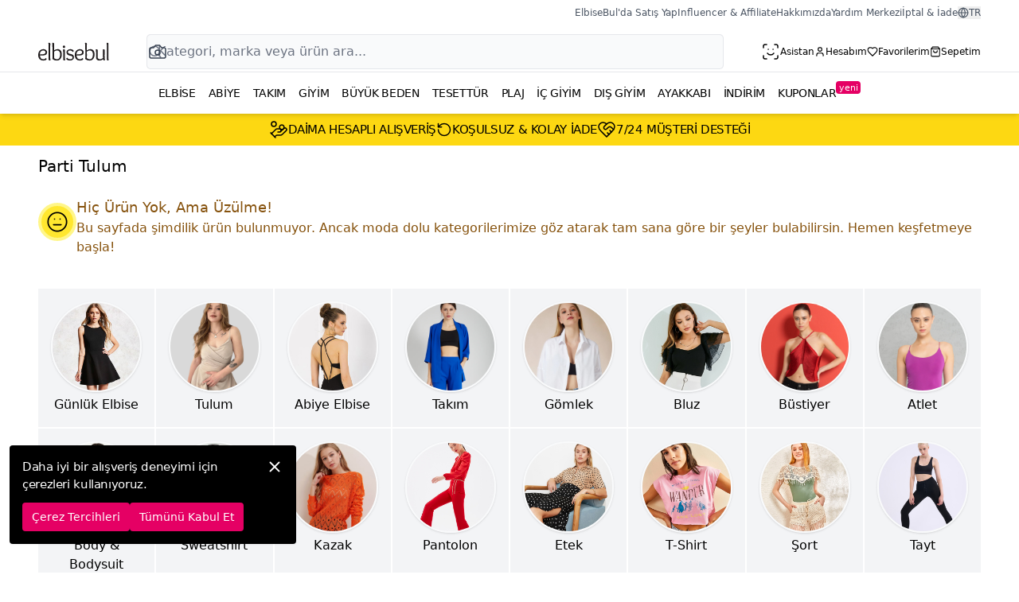

--- FILE ---
content_type: text/html; charset=utf-8
request_url: https://www.elbisebul.com/parti-tulum
body_size: 23683
content:
<!DOCTYPE html><html class="is-mobile-0" dir="ltr" lang="tr" style="--app-height:100vh"><head><meta charSet="utf-8"/><title>Parti Tulum | ElbiseBul</title><meta name="description" content=""/><link rel="canonical" href="https://www.elbisebul.com/parti-tulum"/><meta property="og:url" content="https://www.elbisebul.com/parti-tulum"/><meta property="og:title" content="Parti Tulum | ElbiseBul"/><meta property="og:description" content=""/><meta property="og:image" content="https://static.elbisebul.com/logos/og-logo.png"/><script type="application/ld+json">{"@context":"https://schema.org","@type":"BreadcrumbList","itemListElement":[{"@type":"ListItem","position":1,"item":{"@id":"https://www.elbisebul.com/tulum","name":"Tulum"}},{"@type":"ListItem","position":2,"item":{"@id":"https://www.elbisebul.com/parti-tulum","name":"Parti Tulum"}}]}</script><link rel="manifest" href="https://www.elbisebul.com/v2/manifest-tr.json"/><meta http-equiv="Copyright" content="Copyright 2020 Elbisebul.com"/><meta name="viewport" content="width=device-width, initial-scale=1, maximum-scale=1, user-scalable=no"/><meta name="format-detection" content="telephone=no"/><meta name="robots" content="max-image-preview:large"/><meta name="mobile-web-app-capable" content="yes"/><meta name="mobile-web-app-title" content="ElbiseBul"/><meta name="msapplication-TileColor" content="#ffffff"/><meta name="msapplication-TileImage" content="https://static.elbisebul.com/favicons/ms-icon-144x144.png"/><meta name="p:domain_verify" content="63b8df7e2de114264bff5fd37c7ca0b4"/><meta name="apple-itunes-app" content="app-id=6476166138, app-argument=/parti-tulum"/><meta property="al:ios:app_store_id" content="6476166138"/><meta property="al:ios:app_name" content="ElbiseBul"/><meta property="al:android:package" content="com.elbisebul"/><meta property="al:android:app_name" content="ElbiseBul"/><meta property="al:android:url" content="elbisebul://parti-tulum"/><meta property="al:web:should_fallback" content="false"/><meta name="fb:app_id" content="468176300248862"/><meta name="og:site_name" content="ElbiseBul"/><meta name="og:type" content="website"/><meta name="theme-color" content="#f8f9fa"/><meta name="google-site-verification" content="XqgMgqjrIijaW4Jk_X4oXLQ3RtCfFJRbA4vDT2LOIxE"/><link rel="preload" href="https://static.elbisebul.com/elbisebul-logo.svg" as="image"/><link rel="stylesheet" href="https://assets.elbisebul.com/v2/prod/client/build/index-B_SY1GJM.css"/><link rel="stylesheet" href="https://assets.elbisebul.com/v2/prod/client/build/all-CBPYag90.css"/><link rel="dns-prefetch" href="static.elbisebul.com"/><link rel="preconnect" href="//static.elbisebul.com"/><link rel="shortcut icon" href="https://static.elbisebul.com/favicon/favicon-96x96.png"/><link rel="apple-touch-icon" href="https://static.elbisebul.com/favicons/apple-icon.png"/><link rel="apple-touch-icon-precomposed apple-touch-icon" href="https://static.elbisebul.com/favicons/apple-icon-precomposed.png"/><link rel="preload" href="https://static.elbisebul.com/prdct.png" as="image"/></head><body class="body-products products-list"><div id="elbisebul-content-body" class="elbisebul-content-body relative"><header class="fixed left-0 w-full top-0 z-9997 md:relative bg-white shadow md:shadow-md"><div class="eb-header-container bg-white"><div class="hidden md:block pt-2 pb-3 mb-1"><div class="flex items-center justify-end"><ul class="list-none flex gap-x-4 top-short-links text-xs text-gray-600"><li><a class="hover:text-black focus:text-black" target="_blank" href="https://magazam.elbisebul.com/">ElbiseBul&#x27;da Satış Yap</a></li><li><a class="hover:text-black focus:text-black" target="_blank" href="https://affiliates.elbisebul.com/">Influencer &amp; Affiliate</a></li><li><a class="hover:text-black focus:text-black" href="/pages/about">Hakkımızda</a></li><li><a class="hover:text-black focus:text-black" href="/yardim">Yardım Merkezi</a></li><li><a class="hover:text-black focus:text-black" href="/yardim/iptal-iade-ve-degisim">İptal &amp; İade</a></li><li><div class="relative"><button class="w-full h-full text-xs flex items-center justify-center gap-x-0.5 ring-0 uppercase"><svg xmlns="http://www.w3.org/2000/svg" width="14" height="14" viewBox="0 0 24 24" fill="none" stroke="currentColor" stroke-width="2" stroke-linecap="round" stroke-linejoin="round" class="lucide lucide-globe"><circle cx="12" cy="12" r="10"></circle><path d="M12 2a14.5 14.5 0 0 0 0 20 14.5 14.5 0 0 0 0-20"></path><path d="M2 12h20"></path></svg>tr</button></div></li></ul></div></div><div class="flex flex-row items-center justify-between h-[50px]"><div class="flex items-center grow h-full"><a aria-label="Ana Sayfaya Dön" class="block h-[20px] md:h-[28px] aspect-[4/1]" href="/"><img class="h-full aspect-[4/1]" src="https://static.elbisebul.com/elbisebul-logo.svg" alt=""/></a><div class="w-full hidden top-0 bottom-0 md:block mx-10 lg:mx-12 grow h-full"><div class="relative h-full"><div class="absolute w-full border border-gray-50 bg-gray-50 rounded top-1 ring-1 ring-gray-200"><form class="relative" action="/products"><span class="absolute inset-y-0 ltr:left-0 rtl:right-0 flex items-center ltr:pl-2 rtl:pr-2 text-gray-500"><svg xmlns="http://www.w3.org/2000/svg" width="18" height="18" viewBox="0 0 24 24" fill="none" stroke="currentColor" stroke-width="2" stroke-linecap="round" stroke-linejoin="round" class="lucide lucide-search"><circle cx="11" cy="11" r="8"></circle><path d="m21 21-4.3-4.3"></path></svg></span><input autoComplete="off" autoCorrect="off" autoCapitalize="off" spellcheck="false" type="search" name="q" class="w-full py-2 ltr:pl-8 ltr:pr-16 rtl:pr-8 rtl:pl-16 text-gray-900 bg-transparent border-0 ring-0 focus:ring-0 rounded" placeholder="Kategori, marka veya ürün ara..." value=""/><span aria-label="Görsel Arama" role="button" class="absolute inset-y-0 ltr:right-0 rtl:left-0 flex items-center ltr:pr-3 rtl:pl-3 text-gray-700"><svg xmlns="http://www.w3.org/2000/svg" width="24" height="24" viewBox="0 0 24 24" fill="none" stroke="currentColor" stroke-width="1.5" stroke-linecap="round" stroke-linejoin="round" class="lucide lucide-camera"><path d="M14.5 4h-5L7 7H4a2 2 0 0 0-2 2v9a2 2 0 0 0 2 2h16a2 2 0 0 0 2-2V9a2 2 0 0 0-2-2h-3l-2.5-3z"></path><circle cx="12" cy="13" r="3"></circle></svg></span></form></div></div></div></div><div class="flex h-full items-center py-0 mdlg:py-2 mdlg:gap-x-3"><button aria-label="Ara" class="flex text-xs px-2 md:hidden font-medium hover:text-el-600 focus:text-el-600 items-center h-full"><svg xmlns="http://www.w3.org/2000/svg" width="24" height="24" viewBox="0 0 24 24" fill="none" stroke="currentColor" stroke-width="2" stroke-linecap="round" stroke-linejoin="round" class="lucide lucide-search w-6 h-6"><circle cx="11" cy="11" r="8"></circle><path d="m21 21-4.3-4.3"></path></svg></button><a class="cursor-pointer gap-x-0.5 md:flex text-xs px-2 mdlg:px-0 font-medium hover:text-el-600 focus:text-el-600 flex items-center h-full" href="/asistan"><span class="w-6 h-6"><svg xmlns="http://www.w3.org/2000/svg" width="24" height="24" viewBox="0 0 24 24" fill="none" stroke="currentColor" stroke-width="1.5" stroke-linecap="round" stroke-linejoin="round" class="lucide lucide-scan-face w-6 h-6"><path d="M3 7V5a2 2 0 0 1 2-2h2"></path><path d="M17 3h2a2 2 0 0 1 2 2v2"></path><path d="M21 17v2a2 2 0 0 1-2 2h-2"></path><path d="M7 21H5a2 2 0 0 1-2-2v-2"></path><path d="M8 14s1.5 2 4 2 4-2 4-2"></path><path d="M9 9h.01"></path><path d="M15 9h.01"></path></svg></span><span class="hidden mdlg:block">Asistan</span></a><div class="cursor-pointer flex mdlg:gap-x-0.5 text-xs px-2 mdlg:px-0 font-medium hover:text-el-600 focus:text-el-600 items-center h-full"><svg xmlns="http://www.w3.org/2000/svg" width="24" height="24" viewBox="0 0 24 24" fill="none" stroke="currentColor" stroke-width="2" stroke-linecap="round" stroke-linejoin="round" class="lucide lucide-user w-6 h-6 mdlg:w-3.5 mdlg:h-3.5"><path d="M19 21v-2a4 4 0 0 0-4-4H9a4 4 0 0 0-4 4v2"></path><circle cx="12" cy="7" r="4"></circle></svg><span class="hidden mdlg:block">Hesabım</span></div><a class="cursor-pointer hidden md:flex mdlg:gap-x-0.5 text-xs px-2 mdlg:px-0 font-medium hover:text-el-600 focus:text-el-600 items-center h-full" href="/account/favorites"><svg xmlns="http://www.w3.org/2000/svg" width="24" height="24" viewBox="0 0 24 24" fill="none" stroke="currentColor" stroke-width="2" stroke-linecap="round" stroke-linejoin="round" class="lucide lucide-heart w-5 h-5 mdlg:w-3.5 mdlg:h-3.5"><path d="M19 14c1.49-1.46 3-3.21 3-5.5A5.5 5.5 0 0 0 16.5 3c-1.76 0-3 .5-4.5 2-1.5-1.5-2.74-2-4.5-2A5.5 5.5 0 0 0 2 8.5c0 2.3 1.5 4.05 3 5.5l7 7Z"></path></svg><span class="hidden mdlg:block">Favorilerim</span></a><div class="cursor-pointer flex mdlg:gap-x-0.5 text-xs px-2 mdlg:px-0 font-medium hover:text-el-600 focus:text-el-600 items-center h-full"><svg xmlns="http://www.w3.org/2000/svg" width="24" height="24" viewBox="0 0 24 24" fill="none" stroke="currentColor" stroke-width="2" stroke-linecap="round" stroke-linejoin="round" class="lucide lucide-shopping-bag w-6 h-6 mdlg:w-3.5 mdlg:h-3.5"><path d="M6 2 3 6v14a2 2 0 0 0 2 2h14a2 2 0 0 0 2-2V6l-3-4Z"></path><path d="M3 6h18"></path><path d="M16 10a4 4 0 0 1-8 0"></path></svg><span class="hidden mdlg:block">Sepetim</span></div><div class="flex border-l mdlg:hidden md:border-l-0 border-gray-200 h-full ml-2"><button type="button" aria-label="Menüyü Aç" class="w-12 flex items-center justify-center hover:text-el-600 focus:text-el-600"><svg xmlns="http://www.w3.org/2000/svg" width="24" height="24" viewBox="0 0 24 24" fill="none" stroke="currentColor" stroke-width="2" stroke-linecap="round" stroke-linejoin="round" class="lucide lucide-menu"><line x1="4" x2="20" y1="12" y2="12"></line><line x1="4" x2="20" y1="6" y2="6"></line><line x1="4" x2="20" y1="18" y2="18"></line></svg></button></div></div></div></div><div class="hidden mdlg:block mdlg:px-2 lg:px-6 xlg:px-10 mx-auto"><div id="mega-menu" class="items-center justify-center w-full flex overflow-smooth whitespace-nowrap"><ul class="flex flex-col md:flex-row w-full lg:justify-center lg:gap-x-6"><li><a id="nav-elbise" class="block py-4 px-2 text-sm text-black hover:text-el-700 focus:text-el-700 font-medium uppercase tracking-tight" href="/gunluk-elbise">Elbise</a><div></div></li><li><a id="nav-abiye" class="block py-4 px-2 text-sm text-black hover:text-el-700 focus:text-el-700 font-medium uppercase tracking-tight" href="/abiye-elbise">Abiye</a><div></div></li><li><a id="nav-takim" class="block py-4 px-2 text-sm text-black hover:text-el-700 focus:text-el-700 font-medium uppercase tracking-tight" href="/takim">Takım</a><div></div></li><li><span id="nav-mega" class="cursor-pointer block py-4 px-2 text-sm text-black hover:text-el-700 focus:text-el-700 font-medium uppercase tracking-tight">Giyim</span><div></div></li><li><span id="nav-buyuk-beden" class="cursor-pointer block py-4 px-2 text-sm text-black hover:text-el-700 focus:text-el-700 font-medium uppercase tracking-tight">Büyük Beden</span><div></div></li><li><a id="nav-tesettur" class="block py-4 px-2 text-sm text-black hover:text-el-700 focus:text-el-700 font-medium uppercase tracking-tight" href="/tesettur">Tesettür</a><div></div></li><li><span id="nav-plaj-giyim" class="cursor-pointer block py-4 px-2 text-sm text-black hover:text-el-700 focus:text-el-700 font-medium uppercase tracking-tight">Plaj</span><div></div></li><li><a id="nav-ic-giyim" class="block py-4 px-2 text-sm text-black hover:text-el-700 focus:text-el-700 font-medium uppercase tracking-tight" href="/ic-giyim">İç Giyim</a><div></div></li><li><span id="nav-dis-giyim" class="cursor-pointer block py-4 px-2 text-sm text-black hover:text-el-700 focus:text-el-700 font-medium uppercase tracking-tight">Dış Giyim</span><div></div></li><li><a id="nav-ayakkabi" class="block py-4 px-2 text-sm text-black hover:text-el-700 focus:text-el-700 font-medium uppercase tracking-tight" href="/ayakkabi">Ayakkabı</a><div></div></li><li><span id="nav-indirimli" class="cursor-pointer block py-4 px-2 text-sm text-black hover:text-el-700 focus:text-el-700 font-medium uppercase tracking-tight">İndirim</span><div></div></li><li><a id="nav-kuponlar" class="block py-4 px-2 text-sm text-black hover:text-el-700 focus:text-el-700 font-medium uppercase tracking-tight" href="/kuponlar">Kuponlar<sup class="lowercase bg-el-700 py-0.5 px-1 rounded text-white -top-2 font-light tracking-tight">yeni</sup></a></li></ul></div></div></header><div class="main-body eb-h-body"><div class="elbisebul-features flex items-center justify-center gap-x-4 md:gap-x-8 lg:gap-x-12 xlg:gap-x-20 bg-yellow-400 p-2 leading-4 text-black text-xs md:text-body uppercase font-medium tracking-tight"><div class="flex items-center gap-x-1"><span class="shrink-0"><svg xmlns="http://www.w3.org/2000/svg" width="24" height="24" viewBox="0 0 24 24" fill="none" stroke="currentColor" stroke-width="1.5" stroke-linecap="round" stroke-linejoin="round" class="lucide lucide-hand-coins"><path d="M11 15h2a2 2 0 1 0 0-4h-3c-.6 0-1.1.2-1.4.6L3 17"></path><path d="m7 21 1.6-1.4c.3-.4.8-.6 1.4-.6h4c1.1 0 2.1-.4 2.8-1.2l4.6-4.4a2 2 0 0 0-2.75-2.91l-4.2 3.9"></path><path d="m2 16 6 6"></path><circle cx="16" cy="9" r="2.9"></circle><circle cx="6" cy="5" r="3"></circle></svg></span><span>Daima Hesaplı Alışveriş</span></div><div class="flex items-center gap-x-1"><span class="shrink-0"><svg xmlns="http://www.w3.org/2000/svg" width="20" height="20" viewBox="0 0 24 24" fill="none" stroke="currentColor" stroke-width="1.75" stroke-linecap="round" stroke-linejoin="round" class="lucide lucide-rotate-ccw"><path d="M3 12a9 9 0 1 0 9-9 9.75 9.75 0 0 0-6.74 2.74L3 8"></path><path d="M3 3v5h5"></path></svg></span><span>Koşulsuz &amp; Kolay İade</span></div><div class="flex items-center gap-x-1"><span class="shrink-0"><svg xmlns="http://www.w3.org/2000/svg" width="24" height="24" viewBox="0 0 24 24" fill="none" stroke="currentColor" stroke-width="1.5" stroke-linecap="round" stroke-linejoin="round" class="lucide lucide-heart-handshake"><path d="M19 14c1.49-1.46 3-3.21 3-5.5A5.5 5.5 0 0 0 16.5 3c-1.76 0-3 .5-4.5 2-1.5-1.5-2.74-2-4.5-2A5.5 5.5 0 0 0 2 8.5c0 2.3 1.5 4.05 3 5.5l7 7Z"></path><path d="M12 5 9.04 7.96a2.17 2.17 0 0 0 0 3.08c.82.82 2.13.85 3 .07l2.07-1.9a2.82 2.82 0 0 1 3.79 0l2.96 2.66"></path><path d="m18 15-2-2"></path><path d="m15 18-2-2"></path></svg></span><span>7/24 Müşteri Desteği</span></div></div><div class="md:flex md:flex-row px-0 md:px-8 lg:px-12 pt-2"><div class="content-top bg-gray-100/80 md:bg-white px-4 md:px-0 py-3.5 md:py-1"><h1 class="text-center md:text-left rtl:md:text-right category-title text-xl md:txt-2xl font-medium">Parti Tulum</h1></div></div><div class="eb-container pt-3 pb-6"><div class="py-2 mb-4 text-yellow-800"><div class="flex items-start gap-x-2"><div class="w-12 h-12 min-w-12 p-1.5 mt-2 rounded-full text-black bg-yellow-300 border-4 border-yellow-200"><svg xmlns="http://www.w3.org/2000/svg" width="28" height="28" viewBox="0 0 24 24" fill="none" stroke="currentColor" stroke-width="1.5" stroke-linecap="round" stroke-linejoin="round" class="lucide lucide-meh"><circle cx="12" cy="12" r="10"></circle><line x1="8" x2="16" y1="15" y2="15"></line><line x1="9" x2="9.01" y1="9" y2="9"></line><line x1="15" x2="15.01" y1="9" y2="9"></line></svg></div><div><h3 class="text-lg font-medium">Hiç Ürün Yok, Ama Üzülme!</h3><p class="mb-4">Bu sayfada şimdilik ürün bulunmuyor. Ancak moda dolu kategorilerimize göz atarak tam sana göre bir şeyler bulabilirsin. Hemen keşfetmeye başla!</p></div></div></div><div class="category-grid"><div class="category-grid-item"><a href="/gunluk-elbise"><img src="https://static.elbisebul.com/categories/gunluk-elbise-40.jpg"/><h5>Günlük Elbise</h5></a></div><div class="category-grid-item"><a href="/tulum"><img src="https://static.elbisebul.com/categories/tulum-75.jpg"/><h5>Tulum</h5></a></div><div class="category-grid-item"><a href="/abiye-elbise"><img src="https://static.elbisebul.com/categories/abiye-elbise-96.jpg"/><h5>Abiye Elbise</h5></a></div><div class="category-grid-item"><a href="/takim"><img src="https://static.elbisebul.com/categories/takim-41.jpg"/><h5>Takım</h5></a></div><div class="category-grid-item"><a href="/gomlek"><img src="https://static.elbisebul.com/categories/gomlek-94.jpg"/><h5>Gömlek</h5></a></div><div class="category-grid-item"><a href="/bluz"><img src="https://static.elbisebul.com/categories/bluz-93.jpg"/><h5>Bluz</h5></a></div><div class="category-grid-item"><a href="/bustiyer"><img src="https://static.elbisebul.com/categories/bustiyer-10.jpg"/><h5>Büstiyer</h5></a></div><div class="category-grid-item"><a href="/atlet"><img src="https://static.elbisebul.com/categories/atlet-53.jpg"/><h5>Atlet</h5></a></div><div class="category-grid-item"><a href="/body"><img src="https://static.elbisebul.com/categories/body-81.jpg"/><h5>Body &amp; Bodysuit</h5></a></div><div class="category-grid-item"><a href="/sweatshirt"><img src="https://static.elbisebul.com/categories/sweatshirt-79.jpg"/><h5>Sweatshirt</h5></a></div><div class="category-grid-item"><a href="/kazak"><img src="https://static.elbisebul.com/categories/kazak-56.jpg"/><h5>Kazak</h5></a></div><div class="category-grid-item"><a href="/pantolon"><img src="https://static.elbisebul.com/categories/pantolon-81.jpg"/><h5>Pantolon</h5></a></div><div class="category-grid-item"><a href="/etek"><img src="https://static.elbisebul.com/categories/etek-41.jpg"/><h5>Etek</h5></a></div><div class="category-grid-item"><a href="/t-shirt"><img src="https://static.elbisebul.com/categories/t-shirt-18.jpg"/><h5>T-Shirt</h5></a></div><div class="category-grid-item"><a href="/sort"><img src="https://static.elbisebul.com/categories/sort-27.jpg"/><h5>Şort</h5></a></div><div class="category-grid-item"><a href="/tayt"><img src="https://static.elbisebul.com/categories/tayt-44.jpg"/><h5>Tayt</h5></a></div><div class="category-grid-item"><a href="/esofman-takim"><img src="https://static.elbisebul.com/categories/esofman-takim-4.jpg"/><h5>Eşofman Takım</h5></a></div><div class="category-grid-item"><a href="/tesettur-elbise"><img src="https://static.elbisebul.com/categories/tesettur-elbise-26.jpg"/><h5>Tesettür Elbise</h5></a></div><div class="category-grid-item"><a href="/tesettur-abiye-elbise"><img src="https://static.elbisebul.com/categories/tesettur-abiye-elbise-96.jpg"/><h5>Tesettür Abiye Elbise</h5></a></div><div class="category-grid-item"><a href="/tesettur-takim"><img src="https://static.elbisebul.com/categories/tesettur-takim-54.jpg"/><h5>Tesettür Takım</h5></a></div><div class="category-grid-item"><a href="/tesettur-tunik"><img src="https://static.elbisebul.com/categories/tesettur-tunik-22.jpg"/><h5>Tesettür Tunik</h5></a></div><div class="category-grid-item"><a href="/tesettur-bluz"><img src="https://static.elbisebul.com/categories/tesettur-bluz-85.jpg"/><h5>Tesettür Bluz</h5></a></div><div class="category-grid-item"><a href="/tesettur-gomlek"><img src="https://static.elbisebul.com/categories/tesettur-gomlek-48.jpg"/><h5>Tesettür Gömlek</h5></a></div><div class="category-grid-item"><a href="/ferace"><img src="https://static.elbisebul.com/categories/ferace-21.jpg"/><h5>Ferace</h5></a></div><div class="category-grid-item"><a href="/tesettur-kap"><img src="https://static.elbisebul.com/categories/tesettur-kap-82.jpg"/><h5>Tesettür Kap</h5></a></div><div class="category-grid-item"><a href="/plaj-elbisesi"><img src="https://static.elbisebul.com/categories/plaj-elbisesi-91.jpg"/><h5>Plaj Elbisesi</h5></a></div><div class="category-grid-item"><a href="/mayo-bikini"><img src="https://static.elbisebul.com/categories/mayo-bikini-11.jpg"/><h5>Mayo &amp; Bikini</h5></a></div><div class="category-grid-item"><a href="/ceket"><img src="https://static.elbisebul.com/categories/ceket-67.jpg"/><h5>Ceket</h5></a></div><div class="category-grid-item"><a href="/mont"><img src="https://static.elbisebul.com/categories/mont-40.jpg"/><h5>Mont</h5></a></div><div class="category-grid-item"><a href="/kaban"><img src="https://static.elbisebul.com/categories/kaban-70.jpg"/><h5>Kaban</h5></a></div><div class="category-grid-item"><a href="/trenckot"><img src="https://static.elbisebul.com/categories/trenckot-91.jpg"/><h5>Trençkot</h5></a></div><div class="category-grid-item"><a href="/yelek"><img src="https://static.elbisebul.com/categories/yelek-15.jpg"/><h5>Yelek</h5></a></div><div class="category-grid-item"><a href="/hirka"><img src="https://static.elbisebul.com/categories/hirka-41.jpg"/><h5>Hırka</h5></a></div><div class="category-grid-item"><a href="/panco"><img src="https://static.elbisebul.com/categories/panco-94.jpg"/><h5>Panço</h5></a></div><div class="category-grid-item"><a href="/ic-giyim"><img src="https://static.elbisebul.com/categories/ic-giyim-68.jpg"/><h5>İç Giyim</h5></a></div><div class="category-grid-item"><a href="/ayakkabi"><img src="https://static.elbisebul.com/categories/ayakkabi-27.jpg"/><h5>Ayakkabı</h5></a></div><div class="category-grid-item"><a href="/taki"><img src="https://static.elbisebul.com/categories/taki-84.jpg"/><h5>Takı</h5></a></div></div></div></div><footer class="px-4 md:px-8 lg:px-12 mx-auto dark bg-black"><div class=" py-5 border-b border-gray-700"><div class="flex flex-col items-center justify-center md:flex-row md:items-center md:justify-between"><div class="mb-2 md:mb-0 text-center md:text-left"><p class="text-gray-400 text-xsm font-medium">UYGULAMAYA ÖZEL FIRSATLAR</p><p class="text-gray-200 text-xl">ElbiseBul Uygulamasını İndir</p></div><div class="flex items-center gap-x-1 md:gap-x-2 "><a target="_blank" href="https://play.google.com/store/apps/details?id=com.elbisebul&amp;referrer=utm_source%3Delbisebul%26utm_medium%3Dfooter" class="flex items-center px-4 py-2 text-sm leading-4 text-white duration-300 bg-black rounded-lg gap-x-1 hover:border-el-600 hover:text-el-600 border border-gray-300"><svg xmlns="http://www.w3.org/2000/svg" viewBox="0 0 24 24" width="28" height="28" fill="currentColor"><path d="M 5.4160156 2.328125 L 12.935547 10.158203 C 13.132547 10.363203 13.45925 10.363203 13.65625 10.158203 L 15.179688 8.5742188 C 15.405688 8.3392188 15.354312 7.956875 15.070312 7.796875 C 11.137313 5.571875 6.2620156 2.811125 5.4160156 2.328125 z M 3.140625 2.8476562 C 3.055625 3.0456562 3 3.2629063 3 3.5039062 L 3 20.591797 C 3 20.788797 3.044375 20.970625 3.109375 21.140625 L 11.576172 12.324219 C 11.762172 12.131219 11.762172 11.826813 11.576172 11.632812 L 3.140625 2.8476562 z M 17.443359 9.2578125 C 17.335484 9.2729375 17.233297 9.32375 17.154297 9.40625 L 15.015625 11.632812 C 14.829625 11.825812 14.829625 12.130219 15.015625 12.324219 L 17.134766 14.529297 C 17.292766 14.694297 17.546141 14.729188 17.744141 14.617188 C 19.227141 13.777188 20.226563 13.212891 20.226562 13.212891 C 20.725562 12.909891 21.007 12.443547 21 11.935547 C 20.992 11.439547 20.702609 10.981938 20.224609 10.710938 C 20.163609 10.676937 19.187672 10.124359 17.763672 9.3183594 C 17.664172 9.2623594 17.551234 9.2426875 17.443359 9.2578125 z M 13.296875 13.644531 C 13.165875 13.644531 13.034047 13.696328 12.935547 13.798828 L 5.4746094 21.566406 C 6.7566094 20.837406 11.328781 18.249578 15.050781 16.142578 C 15.334781 15.981578 15.386156 15.599281 15.160156 15.363281 L 13.65625 13.798828 C 13.55775 13.696328 13.427875 13.644531 13.296875 13.644531 z"></path></svg><div><span class="block tracking-tighter">İNDİR</span><span>Google Play</span></div></a><a target="_blank" href="https://apps.apple.com/app/apple-store/id6476166138?pt=126827699&amp;ct=elbisebul.com&amp;mt=8" class="flex items-center px-4 py-2 text-sm leading-4 text-white duration-300 bg-black rounded-lg gap-x-1 hover:border-el-600 hover:text-el-600 border border-gray-300"><svg xmlns="http://www.w3.org/2000/svg" viewBox="0 0 50 50" width="28" height="28" fill="currentColor"><path d="M 44.527344 34.75 C 43.449219 37.144531 42.929688 38.214844 41.542969 40.328125 C 39.601563 43.28125 36.863281 46.96875 33.480469 46.992188 C 30.46875 47.019531 29.691406 45.027344 25.601563 45.0625 C 21.515625 45.082031 20.664063 47.03125 17.648438 47 C 14.261719 46.96875 11.671875 43.648438 9.730469 40.699219 C 4.300781 32.429688 3.726563 22.734375 7.082031 17.578125 C 9.457031 13.921875 13.210938 11.773438 16.738281 11.773438 C 20.332031 11.773438 22.589844 13.746094 25.558594 13.746094 C 28.441406 13.746094 30.195313 11.769531 34.351563 11.769531 C 37.492188 11.769531 40.8125 13.480469 43.1875 16.433594 C 35.421875 20.691406 36.683594 31.78125 44.527344 34.75 Z M 31.195313 8.46875 C 32.707031 6.527344 33.855469 3.789063 33.4375 1 C 30.972656 1.167969 28.089844 2.742188 26.40625 4.78125 C 24.878906 6.640625 23.613281 9.398438 24.105469 12.066406 C 26.796875 12.152344 29.582031 10.546875 31.195313 8.46875 Z"></path></svg><div><span class="block tracking-tighter">İNDİR</span><span>App Store</span></div></a></div></div></div><div class="py-8 border-b border-gray-700"><div class="grid grid-cols-2 gap-1 md:gap-6 lg:grid-cols-4"><div class="mb-5"><p class="font-medium uppercase text-gray-300">ElbiseBul</p><ul role="list" class="mt-5 space-y-2 text-gray-50"><li><a class="hover:underline hover:text-el-500" href="/pages/about">Hakkımızda</a></li><li><a class="hover:underline hover:text-el-500" href="/pages/contact">İletişim</a></li><li><a class="hover:underline hover:text-el-500" href="/pages/user-agreement">Kullanıcı Sözleşmesi</a></li><li><a class="hover:underline hover:text-el-500" href="/pages/kvkk">Aydınlatma Metni</a></li></ul></div><div class="mb-5"><p class="font-medium uppercase text-gray-300">Aramıza Katıl</p><ul role="list" class="mt-5 space-y-2 text-gray-50"><li><a href="https://affiliates.elbisebul.com" target="_blank" class="hover:underline hover:text-el-500">Satış Ortaklığı</a></li><li><a href="https://magazam.elbisebul.com" target="_blank" class="hover:underline hover:text-el-500">Mağazanı Aç</a></li></ul><p class="font-medium uppercase text-gray-300 mt-4">Takip Et</p><div class="flex items-center gap-x-2.5 mt-3 text-gray-50"><a href="https://www.facebook.com/elbisebul" target="_blank" rel="noreferrer" title="ElbiseBul Facebook" class="hover:text-el-700"><svg height="32" width="32" xmlns="http://www.w3.org/2000/svg" viewBox="-143 145 512 512" xml:space="preserve" fill="currentColor"><path d="M113 145c-141.4 0-256 114.6-256 256s114.6 256 256 256 256-114.6 256-256-114.6-256-256-256zm56.5 212.6-2.9 38.3h-39.3v133H77.7v-133H51.2v-38.3h26.5v-25.7c0-11.3.3-28.8 8.5-39.7 8.7-11.5 20.6-19.3 41.1-19.3 33.4 0 47.4 4.8 47.4 4.8l-6.6 39.2s-11-3.2-21.3-3.2-19.5 3.7-19.5 14v29.9h42.2z"></path></svg></a><a href="https://www.pinterest.com/elbisebul" target="_blank" rel="noreferrer" title="ElbiseBul Pinterest" class="hover:text-el-700"><svg height="32" width="32" xmlns="http://www.w3.org/2000/svg" viewBox="-143 145 512 512" xml:space="preserve" fill="currentColor"><path d="M113 145c-141.4 0-256 114.6-256 256s114.6 256 256 256 256-114.6 256-256-114.6-256-256-256zm0 383.3c-12.6 0-24.8-1.9-36.3-5.3 4.9-7.7 10.2-17.6 12.9-27.4 1.6-5.7 9-35.2 9-35.2 4.4 8.5 17.4 15.9 31.3 15.9 41.2 0 69.1-37.5 69.1-87.7 0-38-32.2-73.3-81-73.3-60.8 0-91.5 43.6-91.5 80 0 22 8.3 41.6 26.2 48.9 2.9 1.2 5.5 0 6.4-3.2.6-2.2 2-7.9 2.6-10.3.9-3.2.5-4.3-1.8-7.1-5.1-6.1-8.4-13.9-8.4-25.1 0-32.3 24.2-61.3 63-61.3 34.4 0 53.3 21 53.3 49 0 36.9-16.3 68-40.6 68-13.4 0-23.4-11.1-20.2-24.6 3.8-16.2 11.3-33.7 11.3-45.4 0-10.5-5.6-19.2-17.3-19.2-13.7 0-24.7 14.2-24.7 33.1 0 12.1 4.1 20.2 4.1 20.2s-14 59.4-16.5 69.7c-2.3 9.7-2.6 20.5-2.2 29.4C16.5 497.8-15 452.7-15 400.3c0-70.7 57.3-128 128-128s128 57.3 128 128-57.3 128-128 128z"></path></svg></a><a href="https://www.instagram.com/elbisebul" target="_blank" rel="noreferrer" title="ElbiseBul Instagram" class="hover:text-el-700"><svg height="32" width="32" xmlns="http://www.w3.org/2000/svg" viewBox="-143 145 512 512" xml:space="preserve" fill="currentColor"><path d="M113 446c24.8 0 45.1-20.2 45.1-45.1 0-9.8-3.2-18.9-8.5-26.3-8.2-11.3-21.5-18.8-36.5-18.8s-28.3 7.4-36.5 18.8c-5.3 7.4-8.5 16.5-8.5 26.3C68 425.8 88.2 446 113 446zM211.4 345.9v-43.4h-5.6l-37.8.1.2 43.4z"></path><path d="M183 401c0 38.6-31.4 70-70 70s-70-31.4-70-70c0-9.3 1.9-18.2 5.2-26.3H10v104.8C10 493 21 504 34.5 504h157c13.5 0 24.5-11 24.5-24.5V374.7h-38.2c3.4 8.1 5.2 17 5.2 26.3z"></path><path d="M113 145c-141.4 0-256 114.6-256 256s114.6 256 256 256 256-114.6 256-256-114.6-256-256-256zm128 229.7v104.8c0 27.3-22.2 49.5-49.5 49.5h-157C7.2 529-15 506.8-15 479.5V322.4c0-27.3 22.2-49.5 49.5-49.5h157c27.3 0 49.5 22.2 49.5 49.5v52.3z"></path></svg></a></div></div><div><p class="font-medium uppercase text-gray-300">Yardım</p><ul role="list" class="mt-5 space-y-2 text-gray-50"><li><a class="hover:underline hover:text-el-500" href="/yardim">Sık Sorulan Sorular</a></li><li><a class="hover:underline hover:text-el-500" href="/yardim/siparis-ve-odeme">Nasıl Sipariş Verebilirim?</a></li><li><a class="hover:underline hover:text-el-500" href="/yardim/kargo-ve-teslimat">Kargo ve Teslimat</a></li><li><a class="hover:underline hover:text-el-500" href="/yardim/iptal-iade-ve-degisim">İade, İptal ve Değişim</a></li></ul></div><div><div class="flex items-center justify-center mb-4"><svg width="40" height="40" viewBox="0 -6 36 36" xmlns="http://www.w3.org/2000/svg" fill="#FFFFFF" class="me-2"><path d="M33.6 24H2.4A2.4 2.4 0 0 1 0 21.6V2.4A2.4 2.4 0 0 1 2.4 0h31.2A2.4 2.4 0 0 1 36 2.4v19.2a2.4 2.4 0 0 1-2.4 2.4zM24.911 8.679a7.332 7.332 0 0 0-.865.024l.027-.002c-.01.03.542 1.996 1.066 3.83l.064.224c1.114 3.896 1.114 3.896.937 4.274a1.67 1.67 0 0 1-.686.729l-.008.004-.231.116-.994.019c-.96.02-.998.024-1.12.111-.228.164-.315.425-.489 1.467-.09.55-.16.982-.16 1.006a2.441 2.441 0 0 0 .741.037l-.01.001c.214 0 .48 0 .812-.006a6.352 6.352 0 0 0 1.975-.132l-.043.008a4.621 4.621 0 0 0 2.55-1.852l.01-.016c.197-.286 5.257-9.732 5.257-9.814a3.979 3.979 0 0 0-.822-.029l.012-.001h-.594l-1.4.011-.266.132a1.33 1.33 0 0 0-.385.274c-.067.08-.528 1.088-1.12 2.445a18.487 18.487 0 0 1-1.083 2.33l.049-.096c-.022-.046-.218-1.266-.378-2.282-.187-1.218-.366-2.27-.4-2.346a.675.675 0 0 0-.349-.372l-.004-.002c-.151-.08-.223-.08-1.539-.095h-.553zm-3.77.131c-.043 0-.052.027-.062.071-.027.123-.418 2.354-.418 2.386a.543.543 0 0 0 .148.117l.003.001c.41.281.69.725.746 1.237l.001.008a1.692 1.692 0 0 1-1.261 1.771l-.012.003c-.136.032-.19.067-.203.131-.035.168-.418 2.357-.418 2.39 0 .006.023.015.179.015.07 0 .16 0 .25-.007a4.205 4.205 0 0 0 3.9-3.417l.004-.026a5.42 5.42 0 0 0-.041-1.607l.005.032a4.177 4.177 0 0 0-2.423-2.964l-.027-.01a1.45 1.45 0 0 0-.364-.129l-.01-.002zM4.175 8.674c-.167 0-.603 0-.612.008s-.025.13-.058.32l-.137.758c-.104.588-.179 1.074-.167 1.082s.32.012.621.012h.596l-.012.091c0 .026-.037.211-.085.489l-.185 1.058a7.72 7.72 0 0 0-.258 2.515l-.001-.021c.182 1.082 1.114 1.766 2.624 1.925.198.021.466.031.701.031a1.791 1.791 0 0 0 .528-.042l-.012.002c.022-.027.413-2.182.418-2.306 0-.052-.069-.068-.386-.088-.778-.043-1.126-.297-1.126-.823 0-.16.367-2.381.457-2.763.013-.059.032-.075.433-.075h.606a3.931 3.931 0 0 0 .691-.03l-.019.002c.025-.042.378-2 .378-2.099 0-.037-.198-.047-.847-.047h-.846l.107-.609c.195-1.063.149-1.32-.278-1.527-.214-.107-.231-.107-1.152-.123l-.953-.012-.024.111c-.012.064-.096.525-.183 1.03s-.171.96-.183 1.022l-.024.112zm6-.008-.025.111c-.04.186-1.415 8.014-1.415 8.053a11.432 11.432 0 0 0 1.387.035l-.019.001h1.369l.04-.21c.025-.111.16-.871.302-1.686.14-.8.297-1.6.342-1.75a2.611 2.611 0 0 1 1.727-1.805l.018-.005a2.318 2.318 0 0 1 .833-.09h-.007c.499 0 .53-.005.545-.08.045-.195.452-2.57.445-2.593a.73.73 0 0 0-.292-.031h.003-.021c-.16 0-.317.013-.47.038l.017-.002a3.452 3.452 0 0 0-1.603.813l.003-.003c-.292.27-.546.576-.756.912l-.011.019a.418.418 0 0 1-.094.144c.015-.157.037-.297.066-.435l-.004.024c.166-.885.076-1.192-.4-1.371a5.292 5.292 0 0 0-1.067-.071h.008zm9.704-.026h-.141c-.236 0-.467.022-.691.064l.023-.004a4.13 4.13 0 0 0-2.869 2.195l-.011.024a3.476 3.476 0 0 0-.429 1.84v-.007l-.002.139c0 .262.024.518.069.767l-.004-.026a4.183 4.183 0 0 0 1.879 2.674l.018.01c.276.177.595.325.933.427l.027.007c.025-.018.139-.633.247-1.233l.218-1.213-.103-.08a1.981 1.981 0 0 1-.635-.721l-.005-.011a1.093 1.093 0 0 1-.147-.722l-.001.006a1.15 1.15 0 0 1 .131-.698l-.003.006c.228-.47.651-.815 1.161-.931l.011-.002c.08-.008.151-.031.151-.052 0-.054.4-2.314.422-2.394-.015-.056-.07-.064-.249-.064z"></path></svg><svg width="40" height="40" viewBox="0 -54.25 482.51 482.51" data-name="Layer 1" xmlns="http://www.w3.org/2000/svg" class="me-2" fill="#FFFFFF"><path d="M87.39 373.17v-24.85c0-9.53-5.8-15.74-15.32-15.74-5 0-10.35 1.66-14.08 7-2.9-4.56-7-7-13.25-7a14.07 14.07 0 0 0-12 5.8v-5h-7.87v39.76h7.87v-22.75c0-7 4.14-10.35 9.94-10.35s9.11 3.73 9.11 10.35v22.78h7.87v-22.78c0-7 4.14-10.35 9.94-10.35s9.11 3.73 9.11 10.35v22.78Zm129.22-39.35h-14.5v-12h-7.85v12h-8.28v7h8.28v18.68c0 9.11 3.31 14.5 13.25 14.5a23.17 23.17 0 0 0 10.75-2.9l-2.49-7a13.63 13.63 0 0 1-7.46 2.07c-4.14 0-6.21-2.49-6.21-6.63V340.5h14.5v-6.63Zm73.72-1.24a12.39 12.39 0 0 0-10.77 5.8v-5h-7.87v39.76h7.87v-22.33c0-6.63 3.31-10.77 8.7-10.77a24.24 24.24 0 0 1 5.38.83l2.49-7.46a28 28 0 0 0-5.8-.83Zm-111.41 4.14c-4.14-2.9-9.94-4.14-16.15-4.14-9.94 0-16.15 4.56-16.15 12.43 0 6.63 4.56 10.35 13.25 11.6l4.14.41c4.56.83 7.46 2.49 7.46 4.56 0 2.9-3.31 5-9.53 5a21.84 21.84 0 0 1-13.25-4.14l-4.14 6.21c5.8 4.14 12.84 5 17 5 11.6 0 17.81-5.38 17.81-12.84 0-7-5-10.35-13.67-11.6l-4.14-.41c-3.73-.41-7-1.66-7-4.14 0-2.9 3.31-5 7.87-5 5 0 9.94 2.07 12.43 3.31Zm120.11 16.57c0 12 7.87 20.71 20.71 20.71 5.8 0 9.94-1.24 14.08-4.56l-4.14-6.21a16.74 16.74 0 0 1-10.35 3.73c-7 0-12.43-5.38-12.43-13.25s5.36-13.21 12.43-13.21a16.74 16.74 0 0 1 10.35 3.73l4.14-6.21c-4.14-3.31-8.28-4.56-14.08-4.56-12.43-.83-20.71 7.87-20.71 19.88Zm-55.5-20.71c-11.6 0-19.47 8.28-19.47 20.71S232.34 374 244.35 374a25.33 25.33 0 0 0 16.15-5.38l-4.14-5.8a19.79 19.79 0 0 1-11.6 4.14c-5.38 0-11.18-3.31-12-10.35h29.41v-3.31c0-12.43-7.46-20.71-18.64-20.71Zm-.41 7.46c5.8 0 9.94 3.73 10.35 9.94h-21.53c1.24-5.8 5-9.94 11.18-9.94Zm-107.27 13.25v-19.88h-7.87v5c-2.9-3.73-7-5.8-12.84-5.8-11.18 0-19.47 8.7-19.47 20.71s8.28 20.71 19.47 20.71c5.8 0 9.94-2.07 12.84-5.8v5h7.87v-19.94Zm-31.89 0c0-7.46 4.56-13.25 12.43-13.25 7.46 0 12 5.8 12 13.25 0 7.87-5 13.25-12 13.25-7.87.41-12.43-5.8-12.43-13.25Zm306.08-20.71a12.39 12.39 0 0 0-10.77 5.8v-5h-7.87v39.76h7.86v-22.33c0-6.63 3.31-10.77 8.7-10.77a24.24 24.24 0 0 1 5.38.83l2.49-7.46a28 28 0 0 0-5.8-.83Zm-30.65 20.71v-19.88h-7.87v5c-2.9-3.73-7-5.8-12.84-5.8-11.18 0-19.47 8.7-19.47 20.71s8.28 20.71 19.47 20.71c5.8 0 9.94-2.07 12.84-5.8v5h7.87v-19.94Zm-31.89 0c0-7.46 4.56-13.25 12.43-13.25 7.46 0 12 5.8 12 13.25 0 7.87-5 13.25-12 13.25-7.87.41-12.43-5.8-12.43-13.25Zm111.83 0v-35.62h-7.87v20.71c-2.9-3.73-7-5.8-12.84-5.8-11.18 0-19.47 8.7-19.47 20.71S427.43 374 438.62 374c5.8 0 9.94-2.07 12.84-5.8v5h7.87v-19.91Zm-31.89 0c0-7.46 4.56-13.25 12.43-13.25 7.46 0 12 5.8 12 13.25 0 7.87-5 13.25-12 13.25-7.88.42-12.44-5.79-12.44-13.25Z"></path><path fill="#ff5f00" d="M169.81 31.89h143.72v234.42H169.81z"></path><path d="M184.31 149.1a149.5 149.5 0 0 1 56.74-117.21 149.1 149.1 0 1 0 0 234.42 149.5 149.5 0 0 1-56.74-117.21Z" fill="#eb001b"></path><path d="M482.52 149.1a148.95 148.95 0 0 1-241 117.21 149.43 149.43 0 0 0 0-234.42 148.95 148.95 0 0 1 241 117.21Z" fill="#f79e1b"></path></svg><svg width="40" height="40" viewBox="0 -140 780 780" xml:space="preserve" xmlns="http://www.w3.org/2000/svg" class="me-2"><path d="M40 0h700c22.092 0 40 17.909 40 40v420c0 22.092-17.908 40-40 40H40c-22.091 0-40-17.908-40-40V40C0 17.909 17.909 0 40 0z" fill="#0E4595"></path><path d="m293.2 348.73 33.361-195.76h53.36l-33.385 195.76H293.2zm246.11-191.54c-10.57-3.966-27.137-8.222-47.822-8.222-52.725 0-89.865 26.55-90.18 64.603-.299 28.13 26.514 43.822 46.752 53.186 20.771 9.595 27.752 15.714 27.654 24.283-.131 13.121-16.586 19.116-31.922 19.116-21.357 0-32.703-2.967-50.227-10.276l-6.876-3.11-7.489 43.823c12.463 5.464 35.51 10.198 59.438 10.443 56.09 0 92.5-26.246 92.916-66.882.199-22.269-14.016-39.216-44.801-53.188-18.65-9.055-30.072-15.099-29.951-24.268 0-8.137 9.668-16.839 30.557-16.839 17.449-.27 30.09 3.535 39.938 7.5l4.781 2.26 7.232-42.429m137.31-4.223h-41.232c-12.773 0-22.332 3.487-27.941 16.234l-79.244 179.4h56.031s9.16-24.123 11.232-29.418c6.125 0 60.555.084 68.338.084 1.596 6.853 6.49 29.334 6.49 29.334h49.514l-43.188-195.64zm-65.418 126.41c4.412-11.279 21.26-54.723 21.26-54.723-.316.522 4.379-11.334 7.074-18.684l3.605 16.879s10.219 46.729 12.354 56.528h-44.293zm-363.3-126.41-52.24 133.5-5.567-27.13c-9.725-31.273-40.025-65.155-73.898-82.118l47.766 171.2 56.456-.064 84.004-195.39h-56.521" fill="#fff"></path><path d="M146.92 152.96H60.879l-.681 4.073c66.938 16.204 111.23 55.363 129.62 102.41l-18.71-89.96c-3.23-12.395-12.597-16.094-24.186-16.527" fill="#F2AE14"></path></svg><svg width="40" height="40" viewBox="0 -140 780 780" xml:space="preserve" xmlns="http://www.w3.org/2000/svg"><path d="M40 .001h700c22.092 0 40 17.909 40 40v420c0 22.092-17.908 40-40 40H40c-22.091 0-40-17.908-40-40v-420c0-22.091 17.909-40 40-40z" fill="#2557D6"></path><path d="M.253 235.69h37.441l8.442-19.51h18.9l8.42 19.51h73.668v-14.915l6.576 14.98h38.243l6.576-15.202v15.138h183.08l-.085-32.026h3.542c2.479.083 3.204.302 3.204 4.226v27.8h94.689v-7.455c7.639 3.92 19.518 7.455 35.148 7.455h39.836l8.525-19.51h18.9l8.337 19.51h76.765v-18.532l11.626 18.532h61.515v-122.51h-60.88v14.468l-8.522-14.468h-62.471v14.468l-7.828-14.468h-84.38c-14.123 0-26.539 1.889-36.569 7.153v-7.153h-58.229v7.153c-6.383-5.426-15.079-7.153-24.75-7.153h-212.74l-14.274 31.641-14.659-31.641H91.294v14.468l-7.362-14.468H26.787L.248 171.427v64.261h.003zm236.34-17.67h-22.464l-.083-68.794-31.775 68.793h-19.24l-31.858-68.854v68.854h-44.57l-8.42-19.592H32.556l-8.505 19.592H.25l39.241-87.837H72.05l37.269 83.164v-83.164h35.766l28.678 59.587 26.344-59.587h36.485l.001 87.838zm-165.9-37.823L55.695 145.18 40.78 180.197h29.913zm255.3 37.821H252.79v-87.837h73.203v18.291h-51.289v15.833h50.06v18.005h-50.061v17.542h51.289l.001 18.166zm103.16-64.18c0 14.004-9.755 21.24-15.439 23.412 4.794 1.748 8.891 4.838 10.84 7.397 3.094 4.369 3.628 8.271 3.628 16.116v17.255h-22.104l-.083-11.077c0-5.285.528-12.886-3.458-17.112-3.202-3.09-8.083-3.76-15.973-3.76h-23.523v31.95h-21.914v-87.838h50.401c11.199 0 19.451.283 26.535 4.207 6.933 3.924 11.09 9.652 11.09 19.45zm-27.699 13.042c-3.013 1.752-6.573 1.81-10.841 1.81h-26.62v-19.51h26.982c3.818 0 7.804.164 10.393 1.584 2.842 1.28 4.601 4.003 4.601 7.765 0 3.84-1.674 6.929-4.515 8.351zm62.844 51.138H441.94v-87.837h22.358v87.837zm259.56 0h-31.053l-41.535-65.927v65.927h-44.628l-8.527-19.592h-45.521l-8.271 19.592h-25.648c-10.649 0-24.138-2.257-31.773-9.715-7.701-7.458-11.708-17.56-11.708-33.533 0-13.027 2.395-24.936 11.812-34.347 7.085-7.01 18.18-10.242 33.28-10.242h21.215v18.821H520.73c-7.997 0-12.514 1.14-16.862 5.203-3.735 3.699-6.298 10.69-6.298 19.897 0 9.41 1.951 16.196 6.023 20.628 3.373 3.476 9.506 4.53 15.272 4.53h9.842l30.884-69.076h32.835l37.102 83.081v-83.08h33.366l38.519 61.174v-61.174h22.445v87.833zm-133.2-37.82-15.165-35.017-15.081 35.017h30.246zm189.04 178.08c-5.322 7.457-15.694 11.238-29.736 11.238h-42.319v-18.84h42.147c4.181 0 7.106-.527 8.868-2.175 1.665-1.474 2.605-3.554 2.591-5.729 0-2.561-1.064-4.593-2.677-5.811-1.59-1.342-3.904-1.95-7.722-1.95-20.574-.67-46.244.608-46.244-27.194 0-12.742 8.443-26.156 31.439-26.156h43.649v-17.479h-40.557c-12.237 0-21.129 2.81-27.425 7.174v-7.175h-59.985c-9.595 0-20.854 2.279-26.179 7.175v-7.175h-107.12v7.175c-8.524-5.892-22.908-7.175-29.549-7.175h-70.656v7.175c-6.745-6.258-21.742-7.175-30.886-7.175H308.26l-18.094 18.764-16.949-18.764h-118.13v122.59h115.9l18.646-19.062 17.565 19.062 71.442.061v-28.838h7.021c9.479.14 20.66-.228 30.523-4.312v33.085h58.928v-31.952h2.842c3.628 0 3.985.144 3.985 3.615v28.333h179.01c11.364 0 23.244-2.786 29.824-7.845v7.845h56.78c11.815 0 23.354-1.587 32.134-5.649l.002-22.84zm-354.94-47.155c0 24.406-19.005 29.445-38.159 29.445h-27.343v29.469h-42.591l-26.984-29.086-28.042 29.086h-86.802v-87.859h88.135l26.961 28.799 27.875-28.799h70.021c17.389 0 36.929 4.613 36.929 28.945zm-174.22 40.434H196.66v-17.48h48.11v-17.926h-48.11v-15.974h54.939l23.969 25.604-25.03 25.776zm86.81 10.06-33.644-35.789 33.644-34.65v70.439zm49.757-39.066h-28.318v-22.374h28.572c7.912 0 13.404 3.09 13.404 10.772 0 7.599-5.238 11.602-13.658 11.602zm148.36-40.373h73.138v18.17h-51.315v15.973h50.062v17.926h-50.062v17.48l51.314.08v18.23h-73.139l.002-87.859zm-28.119 47.029c4.878 1.725 8.865 4.816 10.734 7.375 3.095 4.291 3.542 8.294 3.631 16.037v17.418h-22.002v-10.992c0-5.286.531-13.112-3.542-17.198-3.201-3.147-8.083-3.899-16.076-3.899h-23.42v32.09h-22.02v-87.859h50.594c11.093 0 19.173.47 26.366 4.146 6.915 4.004 11.266 9.487 11.266 19.511-.001 14.022-9.764 21.178-15.531 23.371zM494.961 318.1c-2.932 1.667-6.556 1.811-10.818 1.811h-26.622v-19.732h26.982c3.902 0 7.807.08 10.458 1.587 2.84 1.423 4.538 4.146 4.538 7.903 0 3.758-1.699 6.786-4.538 8.431zm197.82 5.597c4.27 4.229 6.554 9.571 6.554 18.613 0 18.9-12.322 27.723-34.425 27.723h-42.68v-18.84h42.51c4.157 0 7.104-.525 8.95-2.175 1.508-1.358 2.589-3.333 2.589-5.729 0-2.561-1.17-4.592-2.675-5.811-1.675-1.34-3.986-1.949-7.803-1.949-20.493-.67-46.157.609-46.157-27.192 0-12.744 8.355-26.158 31.33-26.158h43.932v18.7h-40.198c-3.984 0-6.575.145-8.779 1.587-2.4 1.422-3.29 3.534-3.29 6.319 0 3.314 2.037 5.57 4.795 6.546 2.311.77 4.795.995 8.526.995l11.797.306c11.895.276 20.061 2.248 25.024 7.065zm86.955-23.52h-39.938c-3.986 0-6.638.144-8.867 1.587-2.312 1.423-3.202 3.534-3.202 6.322 0 3.314 1.951 5.568 4.791 6.544 2.312.771 4.795.996 8.444.996l11.878.304c11.983.284 19.982 2.258 24.86 7.072.891.67 1.422 1.422 2.033 2.175v-25h.001z" fill="#fff"></path></svg></div><div id="ETBIS"><div id="1503776555075281" class="flex items-center justify-center"><a href="https://etbis.eticaret.gov.tr/sitedogrulama/1503776555075281" target="_blank" title="ElbiseBul ETBIS" class="block mx-auto"><span>ElbiseBul ETBİS</span></a></div></div></div></div></div><div class="flex flex-col items-center justify-between sm:flex-row pt-5 pb-10 text-sm text-gray-400"><p class="mt-4 sm:mt-0">© 2025 ElbiseBul - <!-- -->Her Hakkı Saklıdır</p><div class="mt-4 sm:mt-0 flex items-center gap-x-4"><span role="button" class="hover:underline">Çerez Tercihleri</span><a class="hover:underline" href="/pages/cerez-politikasi">Çerez Politikası</a></div></div></footer><div style="position:fixed;z-index:9999;top:0;left:0;right:0;bottom:0;pointer-events:none;padding:0"></div></div><div aria-label="Yukarı" class="transition-all opacity-0 duration-300 fixed right-4 -bottom-12 rounded-full w-10 h-10 bg-black text-white flex flex-col items-center justify-center z-20" role="button"><svg xmlns="http://www.w3.org/2000/svg" width="24" height="24" viewBox="0 0 24 24" fill="none" stroke="currentColor" stroke-width="2" stroke-linecap="round" stroke-linejoin="round" class="lucide lucide-arrow-up"><path d="m5 12 7-7 7 7"></path><path d="M12 19V5"></path></svg></div><script>((STORAGE_KEY, restoreKey) => {
    if (!window.history.state || !window.history.state.key) {
      let key = Math.random().toString(32).slice(2);
      window.history.replaceState({
        key
      }, "");
    }
    try {
      let positions = JSON.parse(sessionStorage.getItem(STORAGE_KEY) || "{}");
      let storedY = positions[restoreKey || window.history.state.key];
      if (typeof storedY === "number") {
        window.scrollTo(0, storedY);
      }
    } catch (error) {
      console.error(error);
      sessionStorage.removeItem(STORAGE_KEY);
    }
  })("positions", null)</script><link rel="modulepreload" href="https://assets.elbisebul.com/v2/prod/client/build/manifest-4bad85e5.js"/><link rel="modulepreload" href="https://assets.elbisebul.com/v2/prod/client/build/entry.client-BtwI_KI8.js"/><link rel="modulepreload" href="https://assets.elbisebul.com/v2/prod/client/build/components-CrGVtjnc.js"/><link rel="modulepreload" href="https://assets.elbisebul.com/v2/prod/client/build/hooks-D9PiH4OW.js"/><link rel="modulepreload" href="https://assets.elbisebul.com/v2/prod/client/build/worldwide-CPxkyLy1.js"/><link rel="modulepreload" href="https://assets.elbisebul.com/v2/prod/client/build/createLucideIcon-C33To0nz.js"/><link rel="modulepreload" href="https://assets.elbisebul.com/v2/prod/client/build/index-BUc-5Jm3.js"/><link rel="modulepreload" href="https://assets.elbisebul.com/v2/prod/client/build/lingui-tQOH_Ne7.js"/><link rel="modulepreload" href="https://assets.elbisebul.com/v2/prod/client/build/merge-meta-CUCTGIRP.js"/><link rel="modulepreload" href="https://assets.elbisebul.com/v2/prod/client/build/spinner-CbZZ3oiM.js"/><link rel="modulepreload" href="https://assets.elbisebul.com/v2/prod/client/build/functions-HShj9hm8.js"/><link rel="modulepreload" href="https://assets.elbisebul.com/v2/prod/client/build/client-only-x14LfbHy.js"/><link rel="modulepreload" href="https://assets.elbisebul.com/v2/prod/client/build/useUpdateEffect-BmmKnBZD.js"/><link rel="modulepreload" href="https://assets.elbisebul.com/v2/prod/client/build/search-ctJOaHf4.js"/><link rel="modulepreload" href="https://assets.elbisebul.com/v2/prod/client/build/arrows-HyJqmOAY.js"/><link rel="modulepreload" href="https://assets.elbisebul.com/v2/prod/client/build/scan-face-BLgST0b9.js"/><link rel="modulepreload" href="https://assets.elbisebul.com/v2/prod/client/build/shopping-bag-gjj7F4lK.js"/><link rel="modulepreload" href="https://assets.elbisebul.com/v2/prod/client/build/menu-DSUoLzay.js"/><link rel="modulepreload" href="https://assets.elbisebul.com/v2/prod/client/build/heart--nV222IF.js"/><link rel="modulepreload" href="https://assets.elbisebul.com/v2/prod/client/build/index-kG5Z1PE6.js"/><link rel="modulepreload" href="https://assets.elbisebul.com/v2/prod/client/build/buttons-BYiT9Ohb.js"/><link rel="modulepreload" href="https://assets.elbisebul.com/v2/prod/client/build/x-BM-7B03y.js"/><link rel="modulepreload" href="https://assets.elbisebul.com/v2/prod/client/build/events-COnRMaau.js"/><link rel="modulepreload" href="https://assets.elbisebul.com/v2/prod/client/build/index-BcmmT8ul.js"/><link rel="modulepreload" href="https://assets.elbisebul.com/v2/prod/client/build/useEffectOnce-BzVk5jgg.js"/><link rel="modulepreload" href="https://assets.elbisebul.com/v2/prod/client/build/path-helper-BykPEM2e.js"/><link rel="modulepreload" href="https://assets.elbisebul.com/v2/prod/client/build/root-7JBeu5hE.js"/><link rel="modulepreload" href="https://assets.elbisebul.com/v2/prod/client/build/root-DKP5SqRp.js"/><link rel="modulepreload" href="https://assets.elbisebul.com/v2/prod/client/build/hand-coins-BKzqGsTe.js"/><link rel="modulepreload" href="https://assets.elbisebul.com/v2/prod/client/build/rotate-ccw-aXFGv7ES.js"/><link rel="modulepreload" href="https://assets.elbisebul.com/v2/prod/client/build/circle-check-big-CCD3AvMF.js"/><link rel="modulepreload" href="https://assets.elbisebul.com/v2/prod/client/build/circle-Bl0SKp0d.js"/><link rel="modulepreload" href="https://assets.elbisebul.com/v2/prod/client/build/campaigns-coupons-JgVPrsDd.js"/><link rel="modulepreload" href="https://assets.elbisebul.com/v2/prod/client/build/filters-COsf4kxA.js"/><link rel="modulepreload" href="https://assets.elbisebul.com/v2/prod/client/build/star-CNiV7n4A.js"/><link rel="modulepreload" href="https://assets.elbisebul.com/v2/prod/client/build/tag-BZtl7lym.js"/><link rel="modulepreload" href="https://assets.elbisebul.com/v2/prod/client/build/truck-DRgRfjW8.js"/><link rel="modulepreload" href="https://assets.elbisebul.com/v2/prod/client/build/checkbox-DCQbftGG.js"/><link rel="modulepreload" href="https://assets.elbisebul.com/v2/prod/client/build/chevron-down-BfgkXouf.js"/><link rel="modulepreload" href="https://assets.elbisebul.com/v2/prod/client/build/product-dTRVtyHY.js"/><link rel="modulepreload" href="https://assets.elbisebul.com/v2/prod/client/build/inputs-DsY1UA1x.js"/><link rel="modulepreload" href="https://assets.elbisebul.com/v2/prod/client/build/smile-DD7p6alt.js"/><link rel="modulepreload" href="https://assets.elbisebul.com/v2/prod/client/build/breadcrumb-DQIL1aA1.js"/><link rel="modulepreload" href="https://assets.elbisebul.com/v2/prod/client/build/features-CtepUjo9.js"/><link rel="modulepreload" href="https://assets.elbisebul.com/v2/prod/client/build/sort-select-DQRx9L0I.js"/><link rel="modulepreload" href="https://assets.elbisebul.com/v2/prod/client/build/error-404-Czfq-aJh.js"/><link rel="modulepreload" href="https://assets.elbisebul.com/v2/prod/client/build/nobg-CwSqNlY0.js"/><link rel="modulepreload" href="https://assets.elbisebul.com/v2/prod/client/build/_slug-CA6YwrI9.js"/><script>window.__remixContext = {"url":"/parti-tulum","basename":"/","future":{"v3_fetcherPersist":false,"v3_relativeSplatPath":false,"v3_throwAbortReason":false,"unstable_singleFetch":false},"isSpaMode":false,"state":{"loaderData":{"routes/$slug":{"isMobile":0,"isPwa":0,"isRobot":true,"supports_webp":1,"clientOS":"","userInfo":null,"viewOptions":{"hide_basket":false,"has_filters":true,"body_class":"products products-list"},"dir":"ltr","locale":"tr","currency":"TRY","country":"US","uCurrency":{"symbol":"₺","name":"TRY","rate":1},"uCountry":{"code":"US","area_code":"+1","flag":"https://cdnjs.cloudflare.com/ajax/libs/twemoji/14.0.2/svg/1f1fa-1f1f8.svg","defaultLanguage":"en","defaultCurrency":"USD","freeShippingLimit":9600,"shippingCost":640},"cartId":"17692546379444287","pageInfo":{"execution_time":0.024384021759033203,"product_count":0,"iscached":0,"status":"success","code":200,"params":{"category":[],"sub":[],"type":[],"style":[],"season":[],"color":[],"material":[],"pattern":[],"price":[],"size":[],"brand":[],"brand_name":[],"store":[],"store_name":[],"tag":[4972],"advantages":[],"campaigns":[],"save_query":0},"data":{"page_info":{"page_type":"filter_tag","sub_type":"","store_info":[],"category_id":"38","sponsor_store":0,"is_following_store":0,"featured_search_tags":"","faq":[],"redirect_url":"","translations":[],"image":"logos/og-logo.png","category_list":[{"id":1,"posi":1,"parent":0,"sponsor_store":0,"icon":"gunluk-elbise-40.jpg","chart_id":1,"name":{"tr":"Günlük Elbise","en":"Dresses","ar":"فساتين"},"seo_link":{"tr":"gunluk-elbise","en":"dresses","ar":"dresses"},"product_tags":{"tr":"elbise","en":"","ar":""},"breadcrumb_title":{"tr":"Günlük Elbise","en":"Dresses","ar":"فساتين"}},{"id":38,"posi":2,"parent":0,"sponsor_store":0,"icon":"tulum-75.jpg","chart_id":1,"name":{"tr":"Tulum","en":"Jumpsuits","ar":"جمبسوت"},"seo_link":{"tr":"tulum","en":"jumpsuits","ar":"jumpsuits"},"product_tags":{"tr":"","en":"","ar":""},"breadcrumb_title":{"tr":"Tulum","en":"Jumpsuits","ar":"جمبسوت"}},{"id":2,"posi":3,"parent":0,"sponsor_store":0,"icon":"abiye-elbise-96.jpg","chart_id":1,"name":{"tr":"Abiye Elbise","en":"Evening Dresses","ar":"فساتين سهرة"},"seo_link":{"tr":"abiye-elbise","en":"evening-dresses","ar":"evening-dresses"},"product_tags":{"tr":"abiye","en":"","ar":""},"breadcrumb_title":{"tr":"Abiye Elbise","en":"Evening Dresses","ar":"فساتين سهرة"}},{"id":27,"posi":4,"parent":0,"sponsor_store":0,"icon":"takim-41.jpg","chart_id":1,"name":{"tr":"Takım","en":"Sets","ar":"مجموعات"},"seo_link":{"tr":"takim","en":"sets","ar":"sets"},"product_tags":{"tr":"","en":"","ar":""},"breadcrumb_title":{"tr":"Takım","en":"Sets","ar":"مجموعات"}},{"id":31,"posi":5,"parent":0,"sponsor_store":0,"icon":"gomlek-94.jpg","chart_id":3,"name":{"tr":"Gömlek","en":"Shirts","ar":"قمصان"},"seo_link":{"tr":"gomlek","en":"shirts","ar":"shirts"},"product_tags":{"tr":"","en":"","ar":""},"breadcrumb_title":{"tr":"Gömlek","en":"Shirts","ar":"قمصان"}},{"id":17,"posi":6,"parent":0,"sponsor_store":0,"icon":"bluz-93.jpg","chart_id":3,"name":{"tr":"Bluz","en":"Blouses","ar":"بلوزات"},"seo_link":{"tr":"bluz","en":"blouses","ar":"blouses"},"product_tags":{"tr":"","en":"","ar":""},"breadcrumb_title":{"tr":"Bluz","en":"Blouses","ar":"بلوزات"}},{"id":44,"posi":7,"parent":0,"sponsor_store":0,"icon":"bustiyer-10.jpg","chart_id":3,"name":{"tr":"Büstiyer","en":"Bustiers","ar":"بستير"},"seo_link":{"tr":"bustiyer","en":"bustiers","ar":"bustiers"},"product_tags":{"tr":"","en":"","ar":""},"breadcrumb_title":{"tr":"Büstiyer","en":"Bustiers","ar":"بستير"}},{"id":45,"posi":8,"parent":0,"sponsor_store":0,"icon":"atlet-53.jpg","chart_id":3,"name":{"tr":"Atlet","en":"Tank Tops","ar":"قمصان بلا أكمام"},"seo_link":{"tr":"atlet","en":"tank-tops","ar":"tank-tops"},"product_tags":{"tr":"","en":"","ar":""},"breadcrumb_title":{"tr":"Atlet","en":"Tank Tops","ar":"قمصان بلا أكمام"}},{"id":40,"posi":9,"parent":0,"sponsor_store":0,"icon":"body-81.jpg","chart_id":3,"name":{"tr":"Body \u0026 Bodysuit","en":"Bodysuits","ar":"بودي و بوديسوت"},"seo_link":{"tr":"body","en":"bodysuits","ar":"bodysuits"},"product_tags":{"tr":"","en":"","ar":""},"breadcrumb_title":{"tr":"Body \u0026 Bodysuit","en":"Bodysuits","ar":"بودي و بوديسوت"}},{"id":32,"posi":10,"parent":0,"sponsor_store":0,"icon":"sweatshirt-79.jpg","chart_id":3,"name":{"tr":"Sweatshirt","en":"Hoodies","ar":"هوديز"},"seo_link":{"tr":"sweatshirt","en":"hoodies","ar":"hoodies"},"product_tags":{"tr":"","en":"","ar":""},"breadcrumb_title":{"tr":"Sweatshirt","en":"Hoodies","ar":"هوديز"}},{"id":39,"posi":11,"parent":0,"sponsor_store":0,"icon":"kazak-56.jpg","chart_id":3,"name":{"tr":"Kazak","en":"Sweaters","ar":"كنزات"},"seo_link":{"tr":"kazak","en":"sweaters","ar":"sweaters"},"product_tags":{"tr":"","en":"","ar":""},"breadcrumb_title":{"tr":"Kazak","en":"Sweaters","ar":"كنزات"}},{"id":23,"posi":12,"parent":0,"sponsor_store":0,"icon":"pantolon-81.jpg","chart_id":2,"name":{"tr":"Pantolon","en":"Pants","ar":"بنطلونات"},"seo_link":{"tr":"pantolon","en":"pants","ar":"pants"},"product_tags":{"tr":"","en":"","ar":""},"breadcrumb_title":{"tr":"Pantolon","en":"Pants","ar":"بنطلونات"}},{"id":18,"posi":13,"parent":0,"sponsor_store":0,"icon":"etek-41.jpg","chart_id":2,"name":{"tr":"Etek","en":"Skirts","ar":"تنانير"},"seo_link":{"tr":"etek","en":"skirts","ar":"skirts"},"product_tags":{"tr":"","en":"","ar":""},"breadcrumb_title":{"tr":"Etek","en":"Skirts","ar":"تنانير"}},{"id":25,"posi":14,"parent":0,"sponsor_store":0,"icon":"t-shirt-18.jpg","chart_id":3,"name":{"tr":"T-Shirt","en":"T-Shirts","ar":"تيشيرتات"},"seo_link":{"tr":"t-shirt","en":"t-shirts","ar":"t-shirts"},"product_tags":{"tr":"","en":"","ar":""},"breadcrumb_title":{"tr":"T-Shirt","en":"T-Shirts","ar":"تيشيرتات"}},{"id":22,"posi":15,"parent":0,"sponsor_store":0,"icon":"sort-27.jpg","chart_id":2,"name":{"tr":"Şort","en":"Shorts","ar":"شورتات"},"seo_link":{"tr":"sort","en":"shorts","ar":"shorts"},"product_tags":{"tr":"","en":"","ar":""},"breadcrumb_title":{"tr":"Şort","en":"Shorts","ar":"شورتات"}},{"id":24,"posi":16,"parent":0,"sponsor_store":0,"icon":"tayt-44.jpg","chart_id":2,"name":{"tr":"Tayt","en":"Leggings","ar":"ليغينغز"},"seo_link":{"tr":"tayt","en":"leggings","ar":"leggings"},"product_tags":{"tr":"","en":"","ar":""},"breadcrumb_title":{"tr":"Tayt","en":"Leggings","ar":"ليغينغز"}},{"id":30,"posi":17,"parent":0,"sponsor_store":0,"icon":"esofman-takim-4.jpg","chart_id":1,"name":{"tr":"Eşofman Takım","en":"Tracksuit Sets","ar":"طقم رياضي"},"seo_link":{"tr":"esofman-takim","en":"tracksuit-sets","ar":"tracksuit-sets"},"product_tags":{"tr":"","en":"","ar":""},"breadcrumb_title":{"tr":"Eşofman Takımı","en":"Tracksuit Sets","ar":"طقم رياضي"}},{"id":11,"posi":18,"parent":0,"sponsor_store":0,"icon":"tesettur-elbise-26.jpg","chart_id":1,"name":{"tr":"Tesettür Elbise","en":"Modest Dresses","ar":"فساتين محجبات"},"seo_link":{"tr":"tesettur-elbise","en":"modest-dresses","ar":"modest-dresses"},"product_tags":{"tr":"tesettür elbise","en":"","ar":""},"breadcrumb_title":{"tr":"Tesettür Elbise","en":"Modest Dresses","ar":"فساتين محجبات"}},{"id":12,"posi":19,"parent":0,"sponsor_store":0,"icon":"tesettur-abiye-elbise-96.jpg","chart_id":1,"name":{"tr":"Tesettür Abiye Elbise","en":"Modest Evening Dresses","ar":"فساتين سهرة للمحجبات"},"seo_link":{"tr":"tesettur-abiye-elbise","en":"modest-evening-dresses","ar":"modest-evening-dresses"},"product_tags":{"tr":"tesettür abiye","en":"","ar":""},"breadcrumb_title":{"tr":"Tesettür Abiye Elbise","en":"Modest Evening Dresses","ar":"فساتين السهرة المحتشمة"}},{"id":28,"posi":20,"parent":0,"sponsor_store":0,"icon":"tesettur-takim-54.jpg","chart_id":1,"name":{"tr":"Tesettür Takım","en":"Modest Sets","ar":"طقم حجاب"},"seo_link":{"tr":"tesettur-takim","en":"modest-sets","ar":"modest-sets"},"product_tags":{"tr":"","en":"","ar":""},"breadcrumb_title":{"tr":"Tesettür Takımlar","en":"Modest Sets","ar":"طقم حجاب"}},{"id":29,"posi":21,"parent":0,"sponsor_store":0,"icon":"tesettur-tunik-22.jpg","chart_id":3,"name":{"tr":"Tesettür Tunik","en":"Modest Tunics","ar":"تونيك محجبات"},"seo_link":{"tr":"tesettur-tunik","en":"modest-tunics","ar":"modest-tunics"},"product_tags":{"tr":"","en":"","ar":""},"breadcrumb_title":{"tr":"Tesettür Tunik","en":"Modest Tunics","ar":"تونيك محجبات"}},{"id":36,"posi":22,"parent":0,"sponsor_store":0,"icon":"tesettur-bluz-85.jpg","chart_id":3,"name":{"tr":"Tesettür Bluz","en":"Modest Blouses","ar":"بلوزات محجبات"},"seo_link":{"tr":"tesettur-bluz","en":"modest-blouses","ar":"modest-blouses"},"product_tags":{"tr":"","en":"","ar":""},"breadcrumb_title":{"tr":"Tesettür Bluz","en":"Modest Blouses","ar":"بلوزات محجبات"}},{"id":37,"posi":23,"parent":0,"sponsor_store":0,"icon":"tesettur-gomlek-48.jpg","chart_id":3,"name":{"tr":"Tesettür Gömlek","en":"Modest Shirts","ar":"قمصان محجبات"},"seo_link":{"tr":"tesettur-gomlek","en":"modest-shirts","ar":"modest-shirts"},"product_tags":{"tr":"","en":"","ar":""},"breadcrumb_title":{"tr":"Tesettür Gömlek","en":"Modest Shirts","ar":"قمصان محجبات"}},{"id":19,"posi":24,"parent":0,"sponsor_store":0,"icon":"ferace-21.jpg","chart_id":1,"name":{"tr":"Ferace","en":"Abayas","ar":"عباءات"},"seo_link":{"tr":"ferace","en":"abayas","ar":"abayas"},"product_tags":{"tr":"","en":"","ar":""},"breadcrumb_title":{"tr":"Ferace","en":"Abayas","ar":"عباءات"}},{"id":20,"posi":25,"parent":0,"sponsor_store":0,"icon":"tesettur-kap-82.jpg","chart_id":1,"name":{"tr":"Tesettür Kap","en":"Modest Long Coats","ar":"معاطف طويلة محتشمة"},"seo_link":{"tr":"tesettur-kap","en":"modest-long-coats","ar":"modest-long-coats"},"product_tags":{"tr":"","en":"Modest coats, Long coats, Women's outerwear, Stylish coats, Elegant coats","ar":"معاطف, محتشمة, طويلة, موضة, نسائية"},"breadcrumb_title":{"tr":"Tesettür Kap","en":"Modest Long Coats","ar":"معاطف طويلة محتشمة"}},{"id":13,"posi":26,"parent":0,"sponsor_store":0,"icon":"plaj-elbisesi-91.jpg","chart_id":1,"name":{"tr":"Plaj Elbisesi","en":"Beach Dresses","ar":"فساتين الشاطئ"},"seo_link":{"tr":"plaj-elbisesi","en":"beach-dresses","ar":"beach-dresses"},"product_tags":{"tr":"","en":"","ar":""},"breadcrumb_title":{"tr":"Plaj Elbisesi","en":"Beach Dresses","ar":"فساتين الشاطئ"}},{"id":14,"posi":27,"parent":0,"sponsor_store":0,"icon":"mayo-bikini-11.jpg","chart_id":1,"name":{"tr":"Mayo \u0026 Bikini","en":"Swimsuits \u0026 Bikinis","ar":"مايوهات وبيكيني"},"seo_link":{"tr":"mayo-bikini","en":"swimsuits-bikinis","ar":"swimsuits-bikinis"},"product_tags":{"tr":"","en":"","ar":""},"breadcrumb_title":{"tr":"Mayo \u0026 Bikini","en":"Swimsuits \u0026 Bikinis","ar":"مايوهات وبيكيني"}},{"id":33,"posi":28,"parent":0,"sponsor_store":0,"icon":"ceket-67.jpg","chart_id":3,"name":{"tr":"Ceket","en":"Jackets","ar":"جاكيتات"},"seo_link":{"tr":"ceket","en":"jackets","ar":"jackets"},"product_tags":{"tr":"","en":"","ar":""},"breadcrumb_title":{"tr":"Ceket","en":"Jackets","ar":"جاكيتات"}},{"id":16,"posi":29,"parent":0,"sponsor_store":0,"icon":"mont-40.jpg","chart_id":3,"name":{"tr":"Mont","en":"Coats","ar":"معاطف"},"seo_link":{"tr":"mont","en":"coats","ar":"coats"},"product_tags":{"tr":"","en":"","ar":""},"breadcrumb_title":{"tr":"Mont","en":"Coats","ar":"معاطف"}},{"id":26,"posi":30,"parent":0,"sponsor_store":0,"icon":"kaban-70.jpg","chart_id":1,"name":{"tr":"Kaban","en":"Winter Coats","ar":"معاطف شتوية"},"seo_link":{"tr":"kaban","en":"winter-coats","ar":"winter-coats"},"product_tags":{"tr":"","en":"","ar":""},"breadcrumb_title":{"tr":"Kaban","en":"Winter Coats","ar":"معاطف شتوية"}},{"id":34,"posi":31,"parent":0,"sponsor_store":0,"icon":"trenckot-91.jpg","chart_id":3,"name":{"tr":"Trençkot","en":"Trench Coats","ar":"معاطف ترنش"},"seo_link":{"tr":"trenckot","en":"trench-coats","ar":"trench-coats"},"product_tags":{"tr":"","en":"","ar":""},"breadcrumb_title":{"tr":"Trençkot","en":"Trench Coats","ar":"معاطف ترنش"}},{"id":35,"posi":32,"parent":0,"sponsor_store":0,"icon":"yelek-15.jpg","chart_id":3,"name":{"tr":"Yelek","en":"Vests","ar":"السترات"},"seo_link":{"tr":"yelek","en":"vests","ar":"vests"},"product_tags":{"tr":"","en":"","ar":""},"breadcrumb_title":{"tr":"Yelek","en":"Vests","ar":"السترات"}},{"id":41,"posi":33,"parent":0,"sponsor_store":0,"icon":"hirka-41.jpg","chart_id":3,"name":{"tr":"Hırka","en":"Cardigans","ar":"سترات"},"seo_link":{"tr":"hirka","en":"cardigans","ar":"cardigans"},"product_tags":{"tr":"","en":"","ar":""},"breadcrumb_title":{"tr":"Hırka","en":"Cardigans","ar":"سترات"}},{"id":42,"posi":34,"parent":0,"sponsor_store":0,"icon":"panco-94.jpg","chart_id":3,"name":{"tr":"Panço","en":"Ponchos","ar":"بونشو"},"seo_link":{"tr":"panco","en":"ponchos","ar":"ponchos"},"product_tags":{"tr":"","en":"","ar":""},"breadcrumb_title":{"tr":"Panço","en":"Ponchos","ar":"بونشو"}},{"id":43,"posi":35,"parent":0,"sponsor_store":0,"icon":"ic-giyim-68.jpg","chart_id":1,"name":{"tr":"İç Giyim","en":"Lingerie","ar":"الملابس الداخلية"},"seo_link":{"tr":"ic-giyim","en":"lingerie","ar":"lingerie"},"product_tags":{"tr":"","en":"","ar":""},"breadcrumb_title":{"tr":"İç Giyim","en":"Lingerie","ar":"الملابس الداخلية"}},{"id":21,"posi":36,"parent":0,"sponsor_store":0,"icon":"ayakkabi-27.jpg","chart_id":0,"name":{"tr":"Ayakkabı","en":"Shoes","ar":"أحذية"},"seo_link":{"tr":"ayakkabi","en":"shoes","ar":"shoes"},"product_tags":{"tr":"","en":"","ar":""},"breadcrumb_title":{"tr":"Ayakkabı","en":"Shoes","ar":"أحذية"}},{"id":46,"posi":37,"parent":0,"sponsor_store":0,"icon":"taki-84.jpg","chart_id":0,"name":{"tr":"Takı","en":"Jewelry","ar":"مجوهرات"},"seo_link":{"tr":"taki","en":"jewelry","ar":"jewelry"},"product_tags":{"tr":"","en":"","ar":""},"breadcrumb_title":{"tr":"Takı","en":"Jewelry","ar":"مجوهرات"}}],"brand_list":[],"store_list":[],"related_tags":[],"has_active_products":1,"canonical":"parti-tulum","page_title":"Parti Tulum","meta_title":"Parti Tulum | ElbiseBul","meta_description":"","short_story":"","story":"","sort_list":{"popularity_desc":"Popüler","rating_desc":"En Beğenilen","sales_desc":"Çok Satan","rating_count_desc":"Yorum","price_desc":"En Pahalı","price_asc":"En Ucuz","posi_desc":"En Yeni","posi_asc":"En Eski"},"facet_list":{"sub":"Alt Kategori","type":"Etek Boyu","season":"Mevsim","color":"Renk","material":"Materyal","pattern":"Desen","price":"Fiyat","size":"Beden","brand":"Marka","brand_name":"Marka","store":"Mağaza","store_name":"Mağaza","advantages":"Avantaj","campaigns":"Fırsat"},"products":[],"product_count":0,"perpage":24,"total_pages":1,"current_page":1,"facets":[],"facet_counts":[],"query":"","index_name":"popularity_desc","breadcrumb":[["","ElbiseBul"],["tulum","Tulum"],["parti-tulum","Parti Tulum"]],"searchParameters":{"category":[],"sub":[],"type":[],"style":[],"season":[],"color":[],"material":[],"pattern":[],"price":[],"size":[],"brand":[],"brand_name":[],"store":[],"store_name":[],"advantages":[],"campaigns":[]},"top_facet_list":{"type":"Etek Boyu","style":"Stil","size":"Beden","color":"Renk","advantages":"Avantaj","campaigns":"Fırsat"}},"cart_info":{"count":0,"stores":[],"store_infos":[],"sub_total":0,"discount_total":0,"cart_discount":0,"shipping_cost_total":0,"sub_totals":[],"discounts":[],"shipping_costs":[],"total":0,"items":[],"item_ids":[],"addresses":{"shipping_address":{},"billing_address":{}},"available_coupon_count":0,"coupons":[],"used_coupons":[],"campaigns":[],"applied_campaigns":[],"refresh_cart_id":0},"requestMode":"html"},"NC":"17692546379444287","requestMode":"html","menu":[{"title":"Elbise","offcanvas_title":"ELBİSE","id":"elbise","is_mega":false,"navigationProps":{"q":"","slug":"gunluk-elbise"},"subs":[{"title":"» Tüm Elbiseler","navigationProps":{"q":"","slug":"gunluk-elbise"}},{"title":"Etek Boyuna Göre","navigationProps":{"q":"","slug":""}},{"title":"Mini Elbise","navigationProps":{"q":"","slug":"mini-elbise"}},{"title":"Midi Elbise","navigationProps":{"q":"","slug":"midi-elbise"}},{"title":"Uzun Elbise","navigationProps":{"q":"","slug":"uzun-elbise"}},{"title":"Stile Göre","navigationProps":{"q":"","slug":""}},{"title":"Askılı Elbise","navigationProps":{"q":"","slug":"askili-elbise"}},{"title":"Büzgülü Elbise","navigationProps":{"q":"","slug":"buzgulu-elbise"}},{"title":"Spor Elbise","navigationProps":{"q":"","slug":"spor-elbise"}},{"title":"Bodycon Elbise","navigationProps":{"q":"","slug":"bodycon-elbise"}}]},{"title":"Abiye","offcanvas_title":"ABİYE ELBİSE","id":"abiye","is_mega":false,"navigationProps":{"q":"","slug":"abiye-elbise"},"subs":[{"title":"» Tüm Abiyeler","navigationProps":{"q":"","slug":"abiye-elbise"}},{"title":"Etek Boyuna Göre","navigationProps":{"q":"","slug":""}},{"title":"Mini Abiye","navigationProps":{"q":"","slug":"mini-abiye-elbise"}},{"title":"Midi Abiye","navigationProps":{"q":"","slug":"midi-abiye-elbise"}},{"title":"Uzun Abiye","navigationProps":{"q":"","slug":"uzun-abiye-elbise"}},{"title":"Kumaş Türüne Göre","navigationProps":{"q":"","slug":""}},{"title":"Dantel Abiye","navigationProps":{"q":"","slug":"dantel-abiye-elbise"}},{"title":"Saten Abiye","navigationProps":{"q":"","slug":"saten-abiye-elbise"}},{"title":"Şifon Abiye","navigationProps":{"q":"","slug":"sifon-abiye-elbise"}},{"title":"Stile Göre","navigationProps":{"q":"","slug":""}},{"title":"Büzgülü Abiye","navigationProps":{"q":"","slug":"buzgulu-abiye-elbise"}},{"title":"Sırt Dekolteli Abiye","navigationProps":{"q":"","slug":"sirt-dekolteli-abiye-elbise"}},{"title":"Yırtmaçlı Abiye","navigationProps":{"q":"","slug":"yirtmacli-abiye-elbise"}},{"title":"Abiye Tulum","navigationProps":{"q":"","slug":"abiye-tulum"}}]},{"title":"Takım","offcanvas_title":"ALT ÜST TAKIMLAR","id":"takim","is_mega":false,"navigationProps":{"q":"","slug":"takim"},"subs":[{"title":"İkili Takımlar","navigationProps":{"q":"","slug":"ikili-takim"}},{"title":"Üçlü Takımlar","navigationProps":{"q":"","slug":"uclu-takim"}},{"title":"Spor Takımlar","navigationProps":{"q":"","slug":"spor-takim"}},{"title":"Abiye Takımlar","navigationProps":{"q":"","slug":"abiye-takim"}},{"title":"» Tüm Takımlar","navigationProps":{"q":"","slug":"takim"}}]},{"title":"Giyim","offcanvas_title":"GİYİM","id":"mega","is_mega":true,"class":"dropdown-large-3x","navigationProps":{"q":"","slug":"#"},"subs":[[{"title":"Üst Giyim","navigationProps":{"q":"","slug":""}},{"title":"Bluz","navigationProps":{"q":"","slug":"bluz"}},{"title":"Gömlek","navigationProps":{"q":"","slug":"gomlek"}},{"title":"Büstiyer","navigationProps":{"q":"","slug":"bustiyer"}},{"title":"Body\u0026Bodysuit","navigationProps":{"q":"","slug":"body"}},{"title":"Sweatshirt","navigationProps":{"q":"","slug":"sweatshirt"}},{"title":"Kazak","navigationProps":{"q":"","slug":"kazak"}},{"title":"T-Shirt","navigationProps":{"q":"","slug":"t-shirt"}}],[{"title":"Alt Giyim","navigationProps":{"q":"","slug":""}},{"title":"Etek","navigationProps":{"q":"","slug":"etek"}},{"title":"Pantolon","navigationProps":{"q":"","slug":"pantolon"}},{"title":"Tayt","navigationProps":{"q":"","slug":"tayt"}},{"title":"Şort","navigationProps":{"q":"","slug":"sort"}}],[{"title":"Giy/Çık","navigationProps":{"q":"","slug":""}},{"title":"Tulum","navigationProps":{"q":"","slug":"tulum"}},{"title":"Alt-Üst Takım","navigationProps":{"q":"","slug":"takim"}},{"title":"Eşofman Takım","navigationProps":{"q":"","slug":"esofman-takim"}}]]},{"title":"Büyük Beden","id":"buyuk-beden","offcanvas_title":"BÜYÜK BEDEN","is_mega":false,"navigationProps":{"q":"","slug":"#"},"subs":[{"title":"Büyük Beden Elbise","navigationProps":{"q":"","slug":"buyuk-beden-elbise"}},{"title":"Büyük Beden Abiye","navigationProps":{"q":"","slug":"buyuk-beden-abiye-elbise"}},{"title":"Büyük Beden Bluz","navigationProps":{"q":"","slug":"buyuk-beden-bluz"}},{"title":"Büyük Beden Etek","navigationProps":{"q":"","slug":"buyuk-beden-etek"}},{"title":"Büyük Beden Pantolon","navigationProps":{"q":"","slug":"buyuk-beden-pantolon"}}]},{"title":"Tesettür","id":"tesettur","offcanvas_title":"TESETTÜR GİYİM","is_mega":false,"navigationProps":{"q":"","slug":"tesettur"},"subs":[{"title":"Tesettür Elbise","navigationProps":{"q":"","slug":"tesettur-elbise"}},{"title":"Tesettür Abiye","navigationProps":{"q":"","slug":"tesettur-abiye-elbise"}},{"title":"Tesettür Tunik","navigationProps":{"q":"","slug":"tesettur-tunik"}},{"title":"Tesettür Takım","navigationProps":{"q":"","slug":"tesettur-takim"}},{"title":"Tesettür Bluz","navigationProps":{"q":"","slug":"tesettur-bluz"}},{"title":"Tesettür Gömlek","navigationProps":{"q":"","slug":"tesettur-gomlek"}},{"title":"Tesettür Etek","navigationProps":{"q":"","slug":"tesettur-etek"}},{"title":"Tesettür Pantolon","navigationProps":{"q":"","slug":"tesettur-pantolon"}},{"title":"Ferace","navigationProps":{"q":"","slug":"ferace"}},{"title":"Kap \u0026 Pardesü","navigationProps":{"q":"","slug":"tesettur-kap"}},{"title":"Tesettür Yelek","navigationProps":{"q":"","slug":"tesettur-yelek"}},{"title":"Tesettür Mayo","navigationProps":{"q":"","slug":"tesettur-mayo"}}]},{"title":"Plaj","id":"plaj-giyim","offcanvas_title":"PLAJ GİYİM","is_mega":false,"navigationProps":{"q":"","slug":"#"},"subs":[{"title":"Mayo","navigationProps":{"q":"","slug":"mayo"}},{"title":"Bikini","navigationProps":{"q":"","slug":"bikini"}},{"title":"Mayokini","navigationProps":{"q":"","slug":"mayokini"}},{"title":"Plaj Elbisesi \u0026 Pareo","navigationProps":{"q":"","slug":"plaj-elbisesi"}},{"title":"Tesettür Mayo","navigationProps":{"q":"","slug":"tesettur-mayo"}},{"title":"Tam Kapalı Mayo","navigationProps":{"q":"","slug":"tam-kapali-mayo"}},{"title":"Yarım Kapalı Mayo","navigationProps":{"q":"","slug":"yarim-kapali-mayo"}}]},{"title":"İç Giyim","id":"ic-giyim","offcanvas_title":"İÇ GİYİM","is_mega":false,"navigationProps":{"q":"","slug":"ic-giyim"},"subs":[{"title":"Sütyen","navigationProps":{"q":"","slug":"sutyen"}},{"title":"Takım","navigationProps":{"q":"","slug":"ic-giyim-takimlari"}},{"title":"Çeyiz Setleri","navigationProps":{"q":"","slug":"ic-giyim-ceyiz-setleri"}},{"title":"Jartiyer","navigationProps":{"q":"","slug":"jartiyer"}},{"title":"Sabahlık","navigationProps":{"q":"","slug":"sabahlik"}},{"title":"Fantezi Giyim","navigationProps":{"q":"","slug":"fantezi-giyim"}}]},{"title":"Dış Giyim","id":"dis-giyim","offcanvas_title":"DIŞ GİYİM","is_mega":false,"navigationProps":{"q":"","slug":"#"},"subs":[{"title":"Ceket","navigationProps":{"q":"","slug":"ceket"}},{"title":"Yelek","navigationProps":{"q":"","slug":"yelek"}},{"title":"Trençkot","navigationProps":{"q":"","slug":"trenckot"}},{"title":"Hırka","navigationProps":{"q":"","slug":"hirka"}},{"title":"Panço","navigationProps":{"q":"","slug":"panco"}},{"title":"Mont","navigationProps":{"q":"","slug":"mont"}},{"title":"Kaban","navigationProps":{"q":"","slug":"kaban"}}]},{"title":"Ayakkabı","id":"ayakkabi","offcanvas_title":"AYAKKABI","is_mega":false,"navigationProps":{"q":"","slug":"ayakkabi"},"subs":[{"title":"Bot","navigationProps":{"q":"","slug":"bot"}},{"title":"Çizme","navigationProps":{"q":"","slug":"cizme"}},{"title":"Topuklu Ayakkabı","navigationProps":{"q":"","slug":"topuklu-ayakkabi"}},{"title":"Spor Ayakkabı","navigationProps":{"q":"","slug":"spor-ayakkabi"}},{"title":"Abiye Ayakkabı","navigationProps":{"q":"","slug":"abiye-ayakkabi"}},{"title":"Babet","navigationProps":{"q":"","slug":"babet"}},{"title":"Sandalet","navigationProps":{"q":"","slug":"sandalet"}}]},{"title":"İndirim","id":"indirimli","offcanvas_title":"İNDİRİM","is_mega":false,"navigationProps":{"q":"","slug":"#"},"subs":[{"title":"Elbise","navigationProps":{"q":"","slug":"indirimli-elbise"}},{"title":"Abiye","navigationProps":{"q":"","slug":"indirimli-abiye-elbise"}},{"title":"Bluz","navigationProps":{"q":"","slug":"indirimli-bluz"}},{"title":"Etek","navigationProps":{"q":"","slug":"indirimli-etek"}},{"title":"Tesettür Elbise","navigationProps":{"q":"","slug":"indirimli-tesettur-elbise"}},{"title":"Tesettür Abiye","navigationProps":{"q":"","slug":"indirimli-tesettur-abiye-elbise"}}]},{"title":"Kuponlar","badge":"yeni","id":"kuponlar","is_mega":false,"navigationProps":{"q":"","slug":"kuponlar"}}],"lang":"tr"},"searchParams":{},"cartCount":0,"requestType":"text/html,application/xhtml+xml,application/xml;q=0.9,image/webp,image/apng,*/*;q=0.8,application/signed-exchange;v=b3;q=0.9","translations":[],"processedHtml":null,"tocItems":null,"startPage":1},"root":null},"actionData":null,"errors":null}};</script><script type="module" async="">import "https://assets.elbisebul.com/v2/prod/client/build/manifest-4bad85e5.js";
import * as route0 from "https://assets.elbisebul.com/v2/prod/client/build/root-DKP5SqRp.js";
import * as route1 from "https://assets.elbisebul.com/v2/prod/client/build/_slug-CA6YwrI9.js";
window.__remixRouteModules = {"root":route0,"routes/$slug":route1};

import("https://assets.elbisebul.com/v2/prod/client/build/entry.client-BtwI_KI8.js");</script><link rel="stylesheet" href="https://assets.elbisebul.com/v2/prod/client/build/all_b-BQo-ctPj.css"/></body></html>

--- FILE ---
content_type: application/javascript
request_url: https://assets.elbisebul.com/v2/prod/client/build/checkbox-DCQbftGG.js
body_size: 38
content:
import{j as r}from"./components-CrGVtjnc.js";import{C as i}from"./circle-check-big-CCD3AvMF.js";import{C as l}from"./circle-Bl0SKp0d.js";function o(e){const t=(e==null?void 0:e.size)||20,c=(e==null?void 0:e.strokeWidth)||1.5;return r.jsx("span",{className:e.checked?"flex items-center justify-center text-blue-600 mr-1 rtl:mr-0 rtl:ml-1":"flex items-center justify-center  text-gray-600 mr-1 rtl:mr-0 rtl:ml-1",children:e.checked?r.jsx(i,{width:t,height:t,strokeWidth:c,color:"currentColor"}):r.jsx(l,{width:t,height:t,strokeWidth:c,color:"currentColor"})})}export{o as C};


--- FILE ---
content_type: application/javascript
request_url: https://assets.elbisebul.com/v2/prod/client/build/_slug-CA6YwrI9.js
body_size: 6568
content:
import{r as d,u as us,e as _s,j as s,a as qs,c as Rs,d as Os,b as As,L as q,_ as Hs}from"./components-CrGVtjnc.js";import{T as N}from"./index-BUc-5Jm3.js";import{i as z,u as Bs}from"./hooks-D9PiH4OW.js";import{g as ms,i as Ms,a as U,o as Us,e as ps}from"./functions-HShj9hm8.js";import{B as Ws}from"./breadcrumb-DQIL1aA1.js";import{F as zs}from"./features-CtepUjo9.js";import{S as Ks,a as Qs,b as xs,T as Gs,P as Js}from"./sort-select-DQRx9L0I.js";import{c as S,m as Vs}from"./merge-meta-CUCTGIRP.js";import{a as $s}from"./buttons-BYiT9Ohb.js";import{H as hs}from"./heart--nV222IF.js";import{C as Ys}from"./arrows-HyJqmOAY.js";import{g as Xs}from"./path-helper-BykPEM2e.js";import{E as Zs}from"./error-404-Czfq-aJh.js";import{N as Ds}from"./nobg-CwSqNlY0.js";import{u as W}from"./useUpdateEffect-BmmKnBZD.js";import"./hand-coins-BKzqGsTe.js";import"./createLucideIcon-C33To0nz.js";import"./rotate-ccw-aXFGv7ES.js";import"./checkbox-DCQbftGG.js";import"./circle-check-big-CCD3AvMF.js";import"./circle-Bl0SKp0d.js";import"./campaigns-coupons-JgVPrsDd.js";import"./filters-COsf4kxA.js";import"./chevron-down-BfgkXouf.js";import"./index-kG5Z1PE6.js";import"./product-dTRVtyHY.js";import"./shopping-bag-gjj7F4lK.js";import"./star-CNiV7n4A.js";import"./tag-BZtl7lym.js";import"./truck-DRgRfjW8.js";import"./inputs-DsY1UA1x.js";import"./spinner-CbZZ3oiM.js";import"./smile-DD7p6alt.js";function Is({is_logged:t,canonical:e,store:c,is_following:x}){const[u,a]=d.useState(x),_=us({revalidate:!0}),i=_s();d.useEffect(()=>{var w;_.state==="idle"&&_.data!=null&&a(!!((w=_==null?void 0:_.data)!=null&&w.following))},[_.state]);const g=()=>{t?_.state==="idle"&&_.submit({is_following:x,store_id:c.id,store:c.slug,action:"follow_store"},{method:"POST",action:"/post"}):i("/user/login?index&return_url=/"+e)};return s.jsxs("div",{className:"eb-flex-row-center-between md:justify-start mb-3 md:mb-2 gap-x-1.5 md:gap-x-3 lg:gap-x-10",children:[s.jsxs("div",{className:"flex items-center grow md:grow-0 gap-x-1.5",children:[s.jsx("div",{style:{width:"3rem"},className:"flex-shrink-0",children:s.jsx("img",{className:"rounded-full border w-full",width:"48",height:"48",src:S.cdn_url+"stores/thumb/"+(c==null?void 0:c.slug)+".png"})}),s.jsx("div",{children:s.jsx("h1",{className:"category-title text-lg md:txt-2xl font-medium leading-5",children:c.name})})]}),s.jsx("div",{className:"shrink-0",children:s.jsx($s,{fetcher:_,onClick:g,buttonText:u?z._({id:"y6sq5j"}):z._({id:"MKEPCY"}),buttonIcon:u?s.jsx("span",{className:"text-el-700",children:s.jsx(hs,{width:16,height:16,color:"currentColor",fill:"currentColor"})}):s.jsx("span",{className:"text-white",children:s.jsx(hs,{width:16,height:16,color:"currentColor"})}),buttonClass:u?"flex items-center btn btn-sm rounded-full pl-3 pr-4 btn-gray gap-x-1":"flex items-center btn btn-sm rounded-full pl-3 pr-4 btn-el gap-x-1"})})]})}const er=d.lazy(()=>Hs(()=>import("./facets-DLgK4LQM.js"),__vite__mapDeps([0,1,2,3,4,5,6,7,8,9,10,11,12,13,14,15,16,17,18,19,20,21,22,23,24,25]))),Mr=()=>[{rel:"preload",href:S.cdn_url+"prdct.png",as:"image"}],tr=(t,e)=>{var _,i,g,w;if((t==null?void 0:t.code)!=200)return[];let c=(i=(_=t==null?void 0:t.data)==null?void 0:_.page_info)==null?void 0:i.breadcrumb,x=[];c.map((j,y)=>{y>0&&x.push({"@type":"ListItem",position:y,item:{"@id":S.home_url+j[0],name:ps(j[1])}})});let u={"script:ld+json":{"@context":"https://schema.org","@type":"BreadcrumbList",itemListElement:x}},a=(w=(g=t==null?void 0:t.data)==null?void 0:g.page_info)==null?void 0:w.faq;if((a==null?void 0:a.length)>0){let j=[];return a.map((b,K)=>{var T;j.push({"@type":"Question",name:b==null?void 0:b.question,acceptedAnswer:{"@type":"Answer",text:(T=b==null?void 0:b.answer)==null?void 0:T.replace(`\r
`,"")}})}),[u,{"script:ld+json":{"@context":"https://schema.org","@type":"FAQPage",mainEntity:j}}]}return[u]},Ur=Vs(({data:t})=>{var e,c,x,u,a,_,i,g;if(((e=t==null?void 0:t.pageInfo)==null?void 0:e.code)==200){t==null||t.locale;let w=tr(t==null?void 0:t.pageInfo,t==null?void 0:t.locale),j=Xs((u=(x=(c=t==null?void 0:t.pageInfo)==null?void 0:c.data)==null?void 0:x.page_info)==null?void 0:u.translations);t=(a=t==null?void 0:t.pageInfo)==null?void 0:a.data;const y=(_=t==null?void 0:t.page_info)==null?void 0:_.meta_title,b=ps((i=t==null?void 0:t.page_info)==null?void 0:i.meta_description);return[{title:y},{name:"description",content:b},{tagName:"link",rel:"canonical",href:S.home_url+(t==null?void 0:t.page_info.canonical)},{property:"og:url",content:S.home_url+(t==null?void 0:t.page_info.canonical)},{property:"og:title",content:y},{property:"og:description",content:b},{property:"og:image",content:S.cdn_url+((g=t.page_info)==null?void 0:g.image)},w,...j]}return[{title:z._({id:"metas.404.Title"})}]});function Wr(){var de,me,xe,he,ue,_e,pe,ge,je,be,fe,we,ye,Pe,ve,Ne,Se,Fe,Te,Ce,ke,Le,Ee,qe,Re,Oe,Ae,He,Be,Me,Ue,We,ze,Ke,Qe,Ge,Je,Ve,$e,Ye,Xe,Ze,De,Ie,et,tt,st,rt,it,lt,at,nt,ct,ot,dt,mt,xt,ht,ut,_t,pt,gt,jt,bt,ft,wt,yt,Pt,vt,Nt,St,Ft,Tt,Ct,kt,Lt,Et,qt,Rt,Ot,At,Ht,Bt,Mt,Ut,Wt,zt,Kt,Qt,Gt,Jt,Vt,$t,Yt,Xt,Zt;const t=qs(),e=t==null?void 0:t.pageInfo,{isMobile:c,showGlobalLoader:x,user:u,locale:a,currency:_}=Bs(),i=us();Rs();const g=Os(),w=_s(),j=As(),y=d.useRef(),b=d.useRef(),K=d.useRef(),T=d.useRef(((me=(de=e==null?void 0:e.data)==null?void 0:de.page_info)==null?void 0:me.sort_list)||{}),[R,F]=d.useState(((he=(xe=e==null?void 0:e.data)==null?void 0:xe.page_info)==null?void 0:he.current_page)||1),[Q,te]=d.useState((t==null?void 0:t.startPage)||1),[se,gs]=d.useState((t==null?void 0:t.startPage)||((_e=(ue=e==null?void 0:e.data)==null?void 0:ue.page_info)==null?void 0:_e.current_page)),[js,bs]=d.useState(((ge=(pe=e==null?void 0:e.data)==null?void 0:pe.page_info)==null?void 0:ge.total_pages)||1),[O,fs]=d.useState(((be=(je=e==null?void 0:e.data)==null?void 0:je.page_info)==null?void 0:be.product_count)||0),[G,ws]=d.useState(((we=(fe=e==null?void 0:e.data)==null?void 0:fe.page_info)==null?void 0:we.facets)||[]),[J,ys]=d.useState(((Pe=(ye=e==null?void 0:e.data)==null?void 0:ye.page_info)==null?void 0:Pe.facet_counts)||[]),[V,Ps]=d.useState(((Ne=(ve=e==null?void 0:e.data)==null?void 0:ve.page_info)==null?void 0:Ne.facet_list)||{}),[re,vs]=d.useState(((Fe=(Se=e==null?void 0:e.data)==null?void 0:Se.page_info)==null?void 0:Fe.top_facet_list)||{}),[A,Ns]=d.useState(ms(((Ce=(Te=e==null?void 0:e.data)==null?void 0:Te.page_info)==null?void 0:Ce.searchParameters)||{})),[$,H]=d.useState([(Le=(ke=e==null?void 0:e.data)==null?void 0:ke.page_info)==null?void 0:Le.current_page]),[p,Ss]=d.useState({searchParameters:((qe=(Ee=e==null?void 0:e.data)==null?void 0:Ee.page_info)==null?void 0:qe.searchParameters)||{},index:((Oe=(Re=e==null?void 0:e.data)==null?void 0:Re.page_info)==null?void 0:Oe.index_name)||"popularity_desc",query:((He=(Ae=e==null?void 0:e.data)==null?void 0:Ae.page_info)==null?void 0:He.query)||""});let Y=[];for(let r=se;r<=R;r++)r==R?Y[r]=(Me=(Be=e==null?void 0:e.data)==null?void 0:Be.page_info)==null?void 0:Me.products:Y[r]=[];const[X,ie]=d.useState(Y),[Z,le]=d.useReducer(Ms,[]),ae=r=>{let l=p.searchParameters;Object.keys(l).map(n=>{r.indexOf(n)>-1&&(l[n]=n==="price"?"":[])}),F(1),B({...p,searchParameters:l}),H([])},ne=r=>{F(1),B({...p,index:r})},Fs=()=>{let r=p.searchParameters;Object.keys(V).map(l=>{r[l]=[]}),F(1),B({...p,searchParameters:r}),H([])},Ts=r=>{var l,n,m,o;if($.indexOf(r)<0){te(r),H([...$,r]);let h=U(p,(n=(l=e==null?void 0:e.data)==null?void 0:l.page_info)==null?void 0:n.page_type);h.append("page",r),i.submit(h,{method:"get",action:"/"+((o=(m=e==null?void 0:e.data)==null?void 0:m.page_info)==null?void 0:o.canonical)})}},Cs=(r,l)=>{var m,o,h,f,P,v;F(l);let n=U(p,(o=(m=e==null?void 0:e.data)==null?void 0:m.page_info)==null?void 0:o.page_type);n.append("page",l),window.history.replaceState(window.history.state,"","/"+((f=(h=e==null?void 0:e.data)==null?void 0:h.page_info)==null?void 0:f.canonical)+"?"+n.toString()),i.submit(n,{method:"get",action:"/"+((v=(P=e==null?void 0:e.data)==null?void 0:P.page_info)==null?void 0:v.canonical)}),r&&(r.preventDefault(),r.stopPropagation())},D=(r,l,n,m)=>{if(r.preventDefault(),r.stopPropagation(),g.state==="idle"){let o=p.searchParameters;l==="price"?(o[l]=n,window.gtag("event","facet",{event_category:"facet_"+l,event_action:"add",event_label:n})):(o[l].indexOf(n)>-1?o[l].splice(o[l].indexOf(n),1):((l=="category"||l=="sub")&&(o[l]=[]),o[l].push(n),window.gtag("event","facet",{event_category:"facet_"+l,event_action:"add",event_label:n})),o[l]=o[l].filter(Us)),H([]),F(1),B({...p,searchParameters:o})}},B=r=>{var n,m,o,h;let l=U(r,(m=(n=e==null?void 0:e.data)==null?void 0:n.page_info)==null?void 0:m.page_type);w("/"+((h=(o=e==null?void 0:e.data)==null?void 0:o.page_info)==null?void 0:h.canonical)+"?"+l)};d.useEffect(()=>{var r,l,n,m,o,h,f,P,v,C,k,L;if(i.state==="idle"&&i.data!=null){let E=[];E[((m=(n=(l=(r=i==null?void 0:i.data)==null?void 0:r.pageInfo)==null?void 0:l.data)==null?void 0:n.page_info)==null?void 0:m.current_page)*1]=(P=(f=(h=(o=i==null?void 0:i.data)==null?void 0:o.pageInfo)==null?void 0:h.data)==null?void 0:f.page_info)==null?void 0:P.products,ie({...X,...E}),le(-1*((L=(k=(C=(v=i==null?void 0:i.data)==null?void 0:v.pageInfo)==null?void 0:C.data)==null?void 0:k.page_info)==null?void 0:L.current_page))}},[i]),W(()=>{var l,n,m,o,h,f,P,v,C,k,L,E,Dt,It,es,ts,ss,rs,is,ls,as,ns,cs,os,ds;let r=[];r[1]=(n=(l=e==null?void 0:e.data)==null?void 0:l.page_info)==null?void 0:n.products,te((t==null?void 0:t.startPage)||1),gs((t==null?void 0:t.startPage)||1),F(((o=(m=e==null?void 0:e.data)==null?void 0:m.page_info)==null?void 0:o.current_page)||1),ie(r),fs(((f=(h=e==null?void 0:e.data)==null?void 0:h.page_info)==null?void 0:f.product_count)||0),ws(((v=(P=e==null?void 0:e.data)==null?void 0:P.page_info)==null?void 0:v.facets)||[]),Ps(((k=(C=e==null?void 0:e.data)==null?void 0:C.page_info)==null?void 0:k.facet_list)||{}),ys(((E=(L=e==null?void 0:e.data)==null?void 0:L.page_info)==null?void 0:E.facet_counts)||[]),vs(((It=(Dt=e==null?void 0:e.data)==null?void 0:Dt.page_info)==null?void 0:It.top_facet_list)||{}),bs(((ts=(es=e==null?void 0:e.data)==null?void 0:es.page_info)==null?void 0:ts.total_pages)||1),Ns(ms(((rs=(ss=e==null?void 0:e.data)==null?void 0:ss.page_info)==null?void 0:rs.searchParameters)||{})),Ss({searchParameters:((ls=(is=e==null?void 0:e.data)==null?void 0:is.page_info)==null?void 0:ls.searchParameters)||{},index:((ns=(as=e==null?void 0:e.data)==null?void 0:as.page_info)==null?void 0:ns.index_name)||"popularity_desc",query:((os=(cs=e==null?void 0:e.data)==null?void 0:cs.page_info)==null?void 0:os.query)||""}),(ds=j==null?void 0:j.state)!=null&&ds.reset},[j==null?void 0:j.key]),W(()=>{},[p]),d.useEffect(()=>{var r,l,n,m,o;if(Z.length){let h=Z[0]*1;if(i.state==="idle"&&!((r=X[h])!=null&&r.length)){let f=U(p,(n=(l=e==null?void 0:e.data)==null?void 0:l.page_info)==null?void 0:n.page_type);f.append("page",h),i.submit(f,{method:"get",action:"/"+((o=(m=e==null?void 0:e.data)==null?void 0:m.page_info)==null?void 0:o.canonical)})}}},[Z]);const[lr,ks]=d.useTransition(),I=()=>{M||x(!0),ks(()=>{Es(!0),ce(!0)})},[Ls,ce]=d.useState(!1),[ee,oe]=d.useState(""),[M,Es]=d.useState(!1);return W(()=>{if(ee){I();return}},[ee]),W(()=>{M&&x(!1)},[M]),O<1&&((We=(Ue=e==null?void 0:e.data)==null?void 0:Ue.page_info)!=null&&We.page_title)?s.jsxs(s.Fragment,{children:[s.jsx(zs,{}),s.jsx("div",{className:c?"px-0 md:px-8 lg:px-12":"md:flex md:flex-row px-0 md:px-8 lg:px-12 pt-2",children:s.jsx("div",{className:"content-top bg-gray-100/80 md:bg-white px-4 md:px-0 py-3.5 md:py-1",ref:K,children:s.jsx("h1",{className:"text-center md:text-left rtl:md:text-right category-title text-xl md:txt-2xl font-medium",children:(Ke=(ze=e==null?void 0:e.data)==null?void 0:ze.page_info)==null?void 0:Ke.page_title})})}),s.jsxs("div",{className:"eb-container pt-3 pb-6",children:[s.jsx(Ds,{title:z._({id:"noProductsFoundAlertTitle"}),type:"warning",children:s.jsx("p",{className:"mb-4",children:s.jsx(N,{id:"noProductsFoundAlertBody"})})}),((Je=(Ge=(Qe=e==null?void 0:e.data)==null?void 0:Qe.page_info)==null?void 0:Ge.category_list)==null?void 0:Je.length)>0&&s.jsx("div",{className:"category-grid",children:(Ye=($e=(Ve=e==null?void 0:e.data)==null?void 0:Ve.page_info)==null?void 0:$e.category_list)==null?void 0:Ye.map(r=>s.jsx("div",{className:"category-grid-item",children:s.jsxs(q,{to:"/"+(a==null?void 0:a.path)+(r==null?void 0:r.seo_link[a==null?void 0:a.slug]),children:[s.jsx("img",{src:S.cdn_url+"categories/"+(r==null?void 0:r.icon)}),s.jsx("h5",{children:r==null?void 0:r.name[a==null?void 0:a.slug]})]})},r==null?void 0:r.id))})]})]}):O<1&&!((Ze=(Xe=e==null?void 0:e.data)==null?void 0:Xe.page_info)!=null&&Ze.page_title)?s.jsx(Zs,{category_list:(De=e==null?void 0:e.data)==null?void 0:De.category_list}):s.jsxs(s.Fragment,{children:[s.jsxs("div",{className:c?"px-0 md:px-8 lg:px-12":"md:flex md:flex-row px-0 md:px-8 lg:px-12 pt-4",children:[!c&&s.jsxs("div",{className:"md:w-60 md:min-w-60 hidden lg:block",children:[s.jsx(Ks,{facetList:V,searchParameters:p.searchParameters,facets:G,facetCounts:J,canonical:(et=(Ie=e==null?void 0:e.data)==null?void 0:Ie.page_info)==null?void 0:et.canonical,onClickFacet:D,clearFilters:ae},"sidebar-"+(a==null?void 0:a.slug)),(t==null?void 0:t.tocItems)&&((tt=t==null?void 0:t.tocItems)==null?void 0:tt.length)>0&&s.jsx(rr,{tocItems:t==null?void 0:t.tocItems})]}),s.jsxs("div",{className:c?"overflow-hidden":"grow shrink md:pl-4 lg:pl-8 rtl:md:pl-0 rtl:lg:pl-0 rtl:md:pr-4 rtl:lg:pr-8 overflow-hidden",children:[((it=(rt=(st=e==null?void 0:e.data)==null?void 0:st.page_info)==null?void 0:rt.breadcrumb)==null?void 0:it.length)>0&&s.jsx(Ws,{alwaysShow:!1,items:(at=(lt=e==null?void 0:e.data)==null?void 0:lt.page_info)==null?void 0:at.breadcrumb}),s.jsxs("div",{className:"content-top bg-gray-100/80 md:bg-white px-4 md:px-0 py-3.5 md:py-1",ref:K,children:[((ct=(nt=e==null?void 0:e.data)==null?void 0:nt.page_info)==null?void 0:ct.sub_type)=="store_page"&&((dt=(ot=e==null?void 0:e.data)==null?void 0:ot.page_info)!=null&&dt.store_info)?s.jsx(Is,{is_logged:u!=null&&u.userId?1:0,canonical:(xt=(mt=e==null?void 0:e.data)==null?void 0:mt.page_info)==null?void 0:xt.canonical,store:(ut=(ht=e==null?void 0:e.data)==null?void 0:ht.page_info)==null?void 0:ut.store_info,is_following:(pt=(_t=e==null?void 0:e.data)==null?void 0:_t.page_info)==null?void 0:pt.is_following_store}):s.jsx("h1",{className:"text-center md:text-left rtl:md:text-right category-title text-xl md:txt-2xl font-medium",children:(jt=(gt=e==null?void 0:e.data)==null?void 0:gt.page_info)==null?void 0:jt.page_title}),s.jsx("div",{className:"hidden md:block text-sm text-gray-500 font-light mb-3",children:s.jsx(N,{id:"TWNt30",values:{productCount:O}})}),((ft=(bt=e==null?void 0:e.data)==null?void 0:bt.page_info)==null?void 0:ft.short_story)&&((Pt=(yt=(wt=e==null?void 0:e.data)==null?void 0:wt.page_info)==null?void 0:yt.short_story)==null?void 0:Pt.length)>20&&s.jsx("div",{className:"hidden md:block content-text content-text-top",dangerouslySetInnerHTML:{__html:(Nt=(vt=e==null?void 0:e.data)==null?void 0:vt.page_info)==null?void 0:Nt.short_story}}),((Tt=(Ft=(St=e==null?void 0:e.data)==null?void 0:St.page_info)==null?void 0:Ft.featured_search_tags)==null?void 0:Tt.length)>0&&s.jsx(ir,{items:(kt=(Ct=e==null?void 0:e.data)==null?void 0:Ct.page_info)==null?void 0:kt.featured_search_tags,page_title:(Et=(Lt=e==null?void 0:e.data)==null?void 0:Lt.page_info)==null?void 0:Et.page_title})]}),s.jsxs("div",{className:"grid grid-cols-2 lg:hidden bg-white h-10 md:border-x border-y border-gray-200",children:[s.jsxs("button",{className:"border-r rtl:border-r-0 rtl:border-l border-gray-200 flex items-center justify-center gap-x-0.5 text-body",onClick:I,children:[s.jsx(Qs,{width:14,height:14}),s.jsx(N,{id:"o7J4JM"}),s.jsx("span",{className:A?"w-5 h-5 ml-1 rtl:ml-0 rtl:mr-1 flex items-center justify-center rounded-full bg-blue-500 text-white text-xs":"hidden",children:A})]}),s.jsx(xs,{sort_list:T.current,index:p.index,changeIndex:ne,className:"relative text-body tracking-tight"})]}),s.jsxs("div",{className:"flex flex-row bg-white lg:bg-gray-100 h-12 lg:rounded border-b border-gray-200 md:border-b-0",children:[((qt=Object.keys(re))==null?void 0:qt.length)>0&&s.jsx(Gs,{pref:b,openFacetDrawer:I,refinemetsLength:A,fref:y,facetList:re,searchParameters:p.searchParameters,facets:G,facetCounts:J,onClickFacet:D,setActiveFacetKey:oe},"top-filters-"+(a==null?void 0:a.slug)),s.jsx(xs,{sort_list:T.current,index:p.index,changeIndex:ne,className:"hidden min-w-48 lg:flex items-center justify-center m-2 relative bg-white border border-gray-300 rounded text-sm tracking-tight"})]}),s.jsx(Js,{pref:b,pagedProducts:X,totalPages:js,currentPage:R,postParams:p,pageType:(Ot=(Rt=e==null?void 0:e.data)==null?void 0:Rt.page_info)==null?void 0:Ot.page_type,canonical:(Ht=(At=e==null?void 0:e.data)==null?void 0:At.page_info)==null?void 0:Ht.canonical,requestType:t==null?void 0:t.requestType,setIntersectionPage:le,nextPage:Cs,prevPage:Q,fetcherState:i==null?void 0:i.state,totalItems:(Mt=(Bt=e==null?void 0:e.data)==null?void 0:Bt.page_info)==null?void 0:Mt.perpage,showPreviousPageButton:$.indexOf(Q-1)<0&&Q>1&&R>1&&se>1,fetchPrevPage:Ts}),s.jsx("div",{className:"px-4 md:px-0 py-3",children:s.jsx(sr,{data:(Ut=e==null?void 0:e.data)==null?void 0:Ut.page_info,locale:a,processedHtml:t==null?void 0:t.processedHtml})})]})]}),((Kt=(zt=(Wt=e==null?void 0:e.data)==null?void 0:Wt.page_info)==null?void 0:zt.extra_tags)==null?void 0:Kt.length)>0&&s.jsxs("div",{className:"bg-gray-100 px-4 md:px-8 lg:px-12 py-6",children:[s.jsx("h2",{className:"font-semibold text-base md:text-xl uppercase mb-4 text-black",children:s.jsx(N,{id:"EW5a2e"})}),s.jsx("ul",{className:"grid grid-cols-2 md:grid-cols-4 lg:grid-cols-6 text-sm gap-2 text-gray-600",children:(Jt=(Gt=(Qt=e==null?void 0:e.data)==null?void 0:Qt.page_info)==null?void 0:Gt.related_tags)==null?void 0:Jt.map(r=>s.jsx("li",{className:"hover:text-black",children:s.jsx(q,{state:{reset:!0},to:"/"+r.seo_link,children:r.page_title})},"b-tag-"+r.seo_link))})]}),((Yt=($t=(Vt=e==null?void 0:e.data)==null?void 0:Vt.page_info)==null?void 0:$t.extra_tags)==null?void 0:Yt.length)>0&&s.jsxs("div",{className:"bg-gray-100 px-4 md:px-8 lg:px-12 py-6",children:[s.jsx("h2",{className:"font-semibold text-base md:text-xl uppercase mb-4 text-black",children:s.jsx(N,{id:"ohdP6o"})}),s.jsx("ul",{className:"grid grid-cols-2 md:grid-cols-4 lg:grid-cols-6 text-sm gap-2 text-gray-600",children:Object.keys((Zt=(Xt=e==null?void 0:e.data)==null?void 0:Xt.page_info)==null?void 0:Zt.extra_tags).map((r,l)=>{var n,m,o,h;return s.jsx("li",{children:s.jsx(q,{state:{reset:!0},className:"hover:text-black",to:"/"+((m=(n=e==null?void 0:e.data)==null?void 0:n.page_info)==null?void 0:m.extra_tags[r].seo_link),children:(h=(o=e==null?void 0:e.data)==null?void 0:o.page_info)==null?void 0:h.extra_tags[r].page_title})},"extra-tag-before-"+l)})})]}),M&&s.jsx(er,{facetList:V,searchParameters:p.searchParameters,facets:G,facetCounts:J,onClickFacet:D,refinemetsLength:A,clearFilters:ae,removeFiltersMobile:Fs,productCount:O,state:g==null?void 0:g.state,toggleDrawer:ce,showDrawer:Ls,activeFacetKey:ee,setActiveFacetKey:oe},"filters-drawer-"+(a==null?void 0:a.slug))]})}function sr({data:t,locale:e,processedHtml:c}){var x,u,a,_;return s.jsxs(s.Fragment,{children:[(t==null?void 0:t.story)&&((x=t==null?void 0:t.story)==null?void 0:x.length)>20&&s.jsx("div",{className:"content-text",dangerouslySetInnerHTML:{__html:t==null?void 0:t.story}}),((u=t==null?void 0:t.related_tags)==null?void 0:u.length)>0&&s.jsxs("div",{className:"bottom-tags",children:[s.jsx("h2",{children:s.jsx(N,{id:"EW5a2e"})}),s.jsx("ul",{children:(a=t==null?void 0:t.related_tags)==null?void 0:a.map(i=>s.jsx("li",{children:s.jsxs(q,{to:"/"+(e==null?void 0:e.path)+i.seo_link,children:[s.jsx("span",{children:i.name}),s.jsx(Ys,{direction:e==null?void 0:e.direction,width:20,height:20,color:"currentColor",strokeWidth:1.75})]})},"b-tag-"+i.seo_link))})]}),(t==null?void 0:t.faq)&&((_=t==null?void 0:t.faq)==null?void 0:_.length)>0&&s.jsx("div",{className:"content-faq",id:"c-faq",children:s.jsx("ol",{children:t==null?void 0:t.faq.map((i,g)=>s.jsxs("li",{children:[s.jsx("h3",{children:i==null?void 0:i.question}),s.jsx("div",{dangerouslySetInnerHTML:{__html:i==null?void 0:i.answer}})]},"faq-item-"+g))})})]})}function rr({tocItems:t}){const e=(c,x)=>{c.preventDefault();const u=document.getElementById(x);u&&u.scrollIntoView({behavior:"smooth"})};return s.jsxs("nav",{className:"toc-nav","aria-labelledby":"toc-heading",children:[s.jsx("h2",{id:"toc-heading",className:"toc-title",children:s.jsx(N,{id:"yCfE1o"})}),s.jsx("ul",{className:"toc-list",children:t.map(c=>s.jsx("li",{className:`toc-item toc-level-${c.level}`,children:s.jsx("a",{href:`#${c.id}`,onClick:x=>e(x,c.id),children:c.text})},c.id))})]})}function ir({items:t,page_title:e}){return s.jsx("div",{className:"overflow-hidden h-6 lg:h-auto",children:s.jsx("ul",{className:"flex flex-row pb-4  items-center overflow-x-scroll overflow-y-hidden whitespace-nowrap lg:whitespace-normal lg:flex-wrap horizontal-scroll-hidden",children:t==null?void 0:t.map((c,x)=>(c.page_title=c.page_title.replace(e,"").trim(),s.jsx("li",{className:"mr-3",children:s.jsx(q,{state:{reset:!0},className:"has-caret-right hover:underline hover:text-el-600 text-sm leading-6",to:"/"+c.seo_link,children:c.page_title})},x)))})})}export{Wr as default,Mr as links,Ur as meta};
function __vite__mapDeps(indexes) {
  if (!__vite__mapDeps.viteFileDeps) {
    __vite__mapDeps.viteFileDeps = ["build/facets-DLgK4LQM.js","build/components-CrGVtjnc.js","build/index-BUc-5Jm3.js","build/spinner-CbZZ3oiM.js","build/checkbox-DCQbftGG.js","build/circle-check-big-CCD3AvMF.js","build/createLucideIcon-C33To0nz.js","build/circle-Bl0SKp0d.js","build/filters-COsf4kxA.js","build/hooks-D9PiH4OW.js","build/campaigns-coupons-JgVPrsDd.js","build/functions-HShj9hm8.js","build/merge-meta-CUCTGIRP.js","build/sort-select-DQRx9L0I.js","build/useUpdateEffect-BmmKnBZD.js","build/chevron-down-BfgkXouf.js","build/index-kG5Z1PE6.js","build/product-dTRVtyHY.js","build/shopping-bag-gjj7F4lK.js","build/star-CNiV7n4A.js","build/tag-BZtl7lym.js","build/heart--nV222IF.js","build/truck-DRgRfjW8.js","build/inputs-DsY1UA1x.js","build/arrows-HyJqmOAY.js","build/x-BM-7B03y.js"]
  }
  return indexes.map((i) => __vite__mapDeps.viteFileDeps[i])
}


--- FILE ---
content_type: application/javascript
request_url: https://assets.elbisebul.com/v2/prod/client/build/createLucideIcon-C33To0nz.js
body_size: 374
content:
import{r as a}from"./components-CrGVtjnc.js";/**
 * @license lucide-react v0.469.0 - ISC
 *
 * This source code is licensed under the ISC license.
 * See the LICENSE file in the root directory of this source tree.
 */const w=r=>r.replace(/([a-z0-9])([A-Z])/g,"$1-$2").toLowerCase(),c=(...r)=>r.filter((e,t,o)=>!!e&&e.trim()!==""&&o.indexOf(e)===t).join(" ").trim();/**
 * @license lucide-react v0.469.0 - ISC
 *
 * This source code is licensed under the ISC license.
 * See the LICENSE file in the root directory of this source tree.
 */var f={xmlns:"http://www.w3.org/2000/svg",width:24,height:24,viewBox:"0 0 24 24",fill:"none",stroke:"currentColor",strokeWidth:2,strokeLinecap:"round",strokeLinejoin:"round"};/**
 * @license lucide-react v0.469.0 - ISC
 *
 * This source code is licensed under the ISC license.
 * See the LICENSE file in the root directory of this source tree.
 */const p=a.forwardRef(({color:r="currentColor",size:e=24,strokeWidth:t=2,absoluteStrokeWidth:o,className:s="",children:n,iconNode:i,...l},u)=>a.createElement("svg",{ref:u,...f,width:e,height:e,stroke:r,strokeWidth:o?Number(t)*24/Number(e):t,className:c("lucide",s),...l},[...i.map(([m,d])=>a.createElement(m,d)),...Array.isArray(n)?n:[n]]));/**
 * @license lucide-react v0.469.0 - ISC
 *
 * This source code is licensed under the ISC license.
 * See the LICENSE file in the root directory of this source tree.
 */const h=(r,e)=>{const t=a.forwardRef(({className:o,...s},n)=>a.createElement(p,{ref:n,iconNode:e,className:c(`lucide-${w(r)}`,o),...s}));return t.displayName=`${r}`,t};export{h as c};


--- FILE ---
content_type: application/javascript
request_url: https://assets.elbisebul.com/v2/prod/client/build/filters-COsf4kxA.js
body_size: 66
content:
import{i as e}from"./hooks-D9PiH4OW.js";const a={category:{value:()=>e._({id:"filterTitleCategory"})},sub:{value:()=>e._({id:"filterTitleSubCategory"})},type:{value:()=>e._({id:"filterTitleType"})},style:{value:()=>e._({id:"filterTitleStyle"})},material:{value:()=>e._({id:"filterTitleMaterial"})},pattern:{value:()=>e._({id:"filterTitlePattern"})},color:{value:()=>e._({id:"filterTitleColor"})},price:{value:()=>e._({id:"filterTitlePriceRange"})},size:{value:()=>e._({id:"filterTitleSize"})},brand:{value:()=>e._({id:"filterTitleBrand"})},store:{value:()=>e._({id:"filterTitleStore"})},advantages:{value:()=>e._({id:"filterTitleAdvantages"})},season:{value:()=>e._({id:"filterTitleSeason"})},campaigns:{value:()=>e._({id:"filterTitleCampaigns"})},coupons:{value:()=>e._({id:"filterTitleCoupons"})}},t={free_shipping:{value:()=>e._({id:"advantagesFreeShipping"})},fast_shipping:{value:()=>e._({id:"advantagesFastShipping"})},on_sale:{value:()=>e._({id:"advantagesOnSale"})},free_return:{value:()=>e._({id:"advantagesFreeReturn"})}};export{t as a,a as f};


--- FILE ---
content_type: application/javascript
request_url: https://assets.elbisebul.com/v2/prod/client/build/buttons-BYiT9Ohb.js
body_size: 215
content:
import{j as s}from"./components-CrGVtjnc.js";import{S as r}from"./spinner-CbZZ3oiM.js";function j({buttonText:n,buttonIcon:i,buttonLoadingText:d,buttonType:e,buttonClass:t,spinnerClass:a,fetcher:l,onClick:o,isDisabled:u}){return s.jsxs("button",{disabled:l.state!="idle"||u?"disabled":"",className:t,type:e,onClick:()=>o&&o(),children:[s.jsx("span",{children:l.state==="idle"?n:d}),l.state!="idle"?s.jsx("span",{className:a,children:s.jsx(r,{width:14,height:14,color:"currentColor"})}):i]})}function m({buttonText:n,buttonLoadingText:i,buttonType:d,buttonClass:e,spinnerClass:t,fetcher:a,onClick:l,isDisabled:o}){return s.jsxs("button",{disabled:a.state!="idle"||o?"disabled":"",className:e,type:d,onClick:()=>l&&l(),children:[a.state!="idle"&&s.jsx("span",{className:t,children:s.jsx(r,{width:18,height:18,color:"currentColor"})}),s.jsx("span",{children:a.state==="idle"?n:i})]})}function x({buttonText:n,buttonClass:i,buttonIcon:d,buttonLoadingText:e,fetcher:t,onClick:a,ariaLabel:l}){return s.jsxs("button",{type:"button",disabled:t.state!="idle",onClick:a,className:i,"aria-label":l,children:[t.state!=="idle"?s.jsx("span",{children:s.jsx(r,{width:14,height:14,color:"currentColor"})}):d,t.state!=="idle"&&e?e:n]})}function b({buttonText:n,buttonClass:i,buttonIcon:d,buttonLoadingText:e,fetcher:t,onClick:a}){return s.jsxs("button",{type:"button",disabled:t.state!="idle",onClick:a,className:t.state!="idle"?i+" disabled":i,children:[d,t.state!="idle"&&e?e:n]})}export{m as L,b as S,x as a,j as b};
